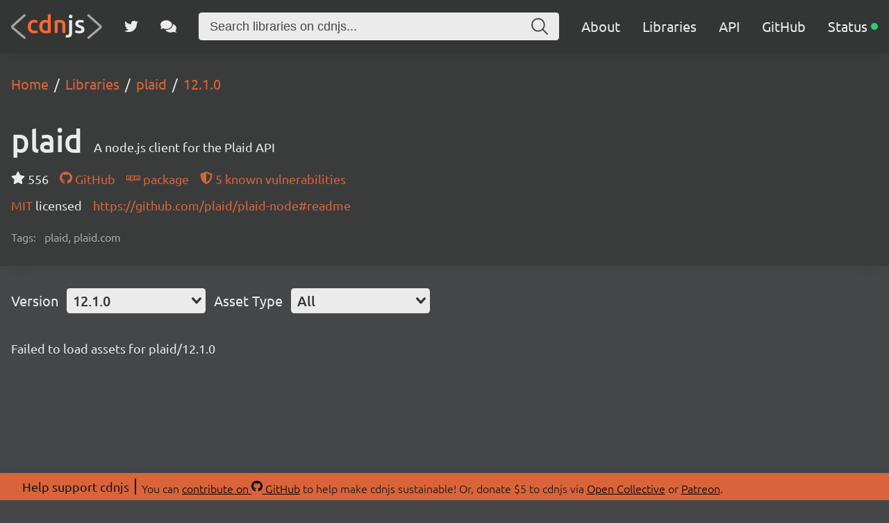

--- FILE ---
content_type: application/javascript; charset=UTF-8
request_url: https://cdnjs.com/_/e0d7272.js
body_size: 39072
content:
!function(){try{var e="undefined"!=typeof window?window:"undefined"!=typeof global?global:"undefined"!=typeof self?self:{},t=(new e.Error).stack;t&&(e._sentryDebugIds=e._sentryDebugIds||{},e._sentryDebugIds[t]="d21e1524-0631-42e6-9f16-f77e1cf02c79",e._sentryDebugIdIdentifier="sentry-dbid-d21e1524-0631-42e6-9f16-f77e1cf02c79")}catch(e){}}();var _global="undefined"!=typeof window?window:"undefined"!=typeof global?global:"undefined"!=typeof self?self:{};_global.SENTRY_RELEASE={id:"35771968181dfdfb781fa03d1eb22faf07f37905"},(window.webpackJsonp=window.webpackJsonp||[]).push([[0],{125:function(e,t,n){"use strict";n(1),n(43);var r=n(349),o=n.n(r);t.a=function(e,t){var n=arguments.length>2&&void 0!==arguments[2]?arguments[2]:"link",r=o()(e,!0);return r.query.utm_source="cdnjs",r.query.utm_medium="cdnjs_".concat(n),r.query.utm_campaign="cdnjs_".concat(t),r.toString()}},189:function(e,t,n){"use strict";n.d(t,"a",(function(){return r})),n.d(t,"b",(function(){return o})),n.d(t,"c",(function(){return c}));var r="https://api.cdnjs.com",o="https://snyk-widget.herokuapp.com",c="VRHr?YP_Gb7d9LFh$ugktZHUe+gGBp#LGG3*bDLt"},206:function(e,t,n){"use strict";n(8),n(70),n(82),n(11),n(123),n(113),n(45),n(54),n(47),n(1),n(29),n(43),n(124),n(59),n(9),n(60);var r=n(2);function o(e,t){var n="undefined"!=typeof Symbol&&e[Symbol.iterator]||e["@@iterator"];if(!n){if(Array.isArray(e)||(n=function(e,a){if(e){if("string"==typeof e)return c(e,a);var t={}.toString.call(e).slice(8,-1);return"Object"===t&&e.constructor&&(t=e.constructor.name),"Map"===t||"Set"===t?Array.from(e):"Arguments"===t||/^(?:Ui|I)nt(?:8|16|32)(?:Clamped)?Array$/.test(t)?c(e,a):void 0}}(e))||t&&e&&"number"==typeof e.length){n&&(e=n);var r=0,o=function(){};return{s:o,n:function(){return r>=e.length?{done:!0}:{done:!1,value:e[r++]}},e:function(e){throw e},f:o}}throw new TypeError("Invalid attempt to iterate non-iterable instance.\nIn order to be iterable, non-array objects must have a [Symbol.iterator]() method.")}var l,a=!0,u=!1;return{s:function(){n=n.call(e)},n:function(){var e=n.next();return a=e.done,e},e:function(e){u=!0,l=e},f:function(){try{a||null==n.return||n.return()}finally{if(u)throw l}}}}function c(e,a){(null==a||a>e.length)&&(a=e.length);for(var t=0,n=Array(a);t<a;t++)n[t]=e[t];return n}var l=window.requestIdleCallback||function(e){var t=Date.now();return setTimeout((function(){e({didTimeout:!1,timeRemaining:function(){return Math.max(0,50-(Date.now()-t))}})}),1)},d=window.cancelIdleCallback||function(e){clearTimeout(e)},f=window.IntersectionObserver&&new window.IntersectionObserver((function(e){e.forEach((function(e){var t=e.intersectionRatio,link=e.target;t<=0||!link.__prefetch||link.__prefetch()}))}));t.a={name:"NuxtLink",extends:r.a.component("RouterLink"),props:{prefetch:{type:Boolean,default:!0},noPrefetch:{type:Boolean,default:!1}},mounted:function(){this.prefetch&&!this.noPrefetch&&(this.handleId=l(this.observe,{timeout:2e3}))},beforeDestroy:function(){d(this.handleId),this.__observed&&(f.unobserve(this.$el),delete this.$el.__prefetch)},methods:{observe:function(){f&&this.shouldPrefetch()&&(this.$el.__prefetch=this.prefetchLink.bind(this),f.observe(this.$el),this.__observed=!0)},shouldPrefetch:function(){return this.getPrefetchComponents().length>0},canPrefetch:function(){var e=navigator.connection;return!(this.$nuxt.isOffline||e&&((e.effectiveType||"").includes("2g")||e.saveData))},getPrefetchComponents:function(){return this.$router.resolve(this.to,this.$route,this.append).resolved.matched.map((function(e){return e.components.default})).filter((function(e){return"function"==typeof e&&!e.options&&!e.__prefetched}))},prefetchLink:function(){if(this.canPrefetch()){f.unobserve(this.$el);var e,t=o(this.getPrefetchComponents());try{for(t.s();!(e=t.n()).done;){var n=e.value,r=n();r instanceof Promise&&r.catch((function(){})),n.__prefetched=!0}}catch(e){t.e(e)}finally{t.f()}}}}}},240:function(e,t,n){"use strict";t.a={}},244:function(e,t,n){"use strict";(function(e){n(29),n(61),n(270);var base=(e.env.SITE_HOST||("undefined"!=typeof window?window.location.origin:"/")).trim().replace(/\/*$/,"")+"/";t.a=function(e,t){t("baseUrl",base)}}).call(this,n(265))},246:function(e,t,n){"use strict";n(22),n(86),n(54),n(433);var r=Object.freeze(["cdn","cdnjs","js","javascript","css","library","web","front-end","free","open-source","open source","oss","npm","github"]);t.a=function(meta,e){var t=meta.title||"";"function"==typeof t&&(t=t(e));var n=meta.desc||"";"function"==typeof n&&(n=n(e));var o="".concat(t).concat(t?" - ":"").concat("cdnjs - The #1 free and open source CDN built to make life easier for developers"),c="".concat(n).concat(n?" - ":"").concat("Simple. Fast. Reliable. Content delivery at its finest. cdnjs is a free and open-source CDN service trusted by over 12.5% of all websites, serving over 200 billion requests each month, powered by Cloudflare. We make it faster and easier to load library files on your websites."),l=e.$baseUrl.slice(0,-1)+e.$route.path,d=meta.keywords||[];return"function"==typeof d&&(d=d(e)),{title:o,meta:[{hid:"title",name:"title",content:o},{hid:"description",name:"description",content:c},{hid:"keywords",name:"keywords",content:d.concat(r).join(", ")},{hid:"twitter:title",name:"twitter:title",content:o},{hid:"twitter:description",name:"twitter:description",content:c},{hid:"twitter:url",name:"twitter:url",content:l},{hid:"og:title",prefix:"og: http://ogp.me/ns#",property:"og:title",content:o},{hid:"og:description",prefix:"og: http://ogp.me/ns#",property:"og:description",content:c},{hid:"og:url",prefix:"og: http://ogp.me/ns#",property:"og:url",content:l},{hid:"canonical",rel:"canonical",href:l}]}}},268:function(e,t,n){"use strict";var r=n(350),o=n.n(r);t.a=o()("2QWLVLXZB6","2663c73014d2e4d6d1778cc8ad9fd010")},269:function(e,t,n){"use strict";n(475),n(477);t.a=function(e,t){var n=["","k","m","b","t"],r=Math.floor(Math.log10(Math.abs(e))/3),o=Math.max(0,Math.min(r,n.length-1)),c=n[o];return(e/Math.pow(10,3*o)).toFixed(t)+c}},271:function(e,t,n){"use strict";n.d(t,"a",(function(){return _})),n.d(t,"b",(function(){return C}));var r=n(109),o=(n(22),n(379),n(113),n(45),n(380),n(47),n(1),n(29),n(248),n(124),n(59),n(249),n(250),n(251),n(252),n(253),n(254),n(255),n(256),n(257),n(258),n(259),n(260),n(261),n(262),n(263),n(264),n(60),n(351)),c=n.n(o),l=n(204),d=n.n(l),f=n(352),h=function(e){return f.a[e]||"Other"},m=n(20),x=(n(77),n(136)),v=n.n(x),y=n(189),w=function(){var e=Object(m.a)(regeneratorRuntime.mark((function e(t,n){var r,o,c=arguments;return regeneratorRuntime.wrap((function(e){for(;;)switch(e.prev=e.next){case 0:return r=c.length>2&&void 0!==c[2]&&c[2],e.next=3,v()("".concat(y.a,"/libraries/").concat(encodeURIComponent(t),"/").concat(encodeURIComponent(n)),{size:r?262144:void 0});case 3:return o=e.sent,e.abrupt("return",o.json());case 5:case"end":return e.stop()}}),e)})));return function(t,n){return e.apply(this,arguments)}}(),k=function(e){return e.sri?' integrity="'.concat(e.sri,'" crossorigin="anonymous"'):""},_=function(e,t,n,r,o){var c=n.split(".").reverse()[0],l={library:e,version:t,file:n,sri:r,type:c,category:h(c),whitelisted:o,url:t&&n?"https://cdnjs.cloudflare.com/ajax/libs/".concat(e,"/").concat(t,"/").concat(n):null};return l.code=l.url?function(e){switch(e.type){case"css":return'<link rel="stylesheet" href="'.concat(e.url,'"').concat(k(e),' referrerpolicy="no-referrer" />');case"js":return'<script src="'.concat(e.url,'"').concat(k(e),' referrerpolicy="no-referrer"><\/script>');default:return}}(l):null,l.codeTitle=function(e){switch(e.type){case"css":return"Copy Link Tag";case"js":return"Copy Script Tag";default:return}}(l),l},S=function(data,e){var t=new Set;t.add("All");var n=e.rawFiles.map((function(t){return _(data.library.name,data.version,t,e.sri&&t in e.sri?e.sri[t]:null,e.files.includes(t))})).sort(c()((function(e){return e.file===data.library.filename}),-1).thenBy((function(e,t){return e.file.split("/").length-t.file.split("/").length})).thenBy("file")),o=d()("*.min.*"),l=n.reduce((function(e,t){return e||o.test(t.file)}),!1),f="{*.min.js,*.min.css,"+data.library.filename+"}",h="{*.js.*,*.css.*,"+data.library.filename+"}",m=d()(f,{extended:!0}),x=d()(h,{extended:!0}),v=!1;return{assets:n.map((function(e){e.hidden=!1,n.length>20&&data.library.filename!==e.file&&(e.hidden=!(l?m:x).test(e.file),v=v||e.hidden);var r=e.category;return t.add(r),e})),hasHidden:v,categories:Object(r.a)(t)}},C=function(data){var e=arguments.length>1&&void 0!==arguments[1]&&arguments[1];if(!data.library.versions.includes(data.version))return{assets:[],hasHidden:!1,categories:[]};if(data.library.assets&&data.library.assets.length){var t=data.library.assets.find((function(a){return a.version===data.version}));if(t)return S(data,t)}return new Promise((function(t,n){w(data.library.name,data.version,e).then((function(e){e.error&&t({assets:[],hasHidden:!1,categories:[]}),t(S(data,e))})).catch((function(e){return n(e)}))}))}},3:function(e,t,n){"use strict";n.d(t,"k",(function(){return y})),n.d(t,"m",(function(){return w})),n.d(t,"l",(function(){return k})),n.d(t,"e",(function(){return _})),n.d(t,"b",(function(){return S})),n.d(t,"s",(function(){return C})),n.d(t,"g",(function(){return j})),n.d(t,"h",(function(){return $})),n.d(t,"d",(function(){return O})),n.d(t,"r",(function(){return R})),n.d(t,"j",(function(){return L})),n.d(t,"t",(function(){return I})),n.d(t,"o",(function(){return z})),n.d(t,"q",(function(){return B})),n.d(t,"f",(function(){return A})),n.d(t,"c",(function(){return E})),n.d(t,"i",(function(){return H})),n.d(t,"p",(function(){return T})),n.d(t,"a",(function(){return V})),n.d(t,"v",(function(){return J})),n.d(t,"n",(function(){return K})),n.d(t,"u",(function(){return W}));var r=n(52),o=n(20),c=n(31),l=n(57),d=(n(77),n(22),n(8),n(70),n(82),n(11),n(113),n(86),n(45),n(54),n(47),n(123),n(378),n(23),n(25),n(9),n(12),n(1),n(103),n(29),n(43),n(124),n(59),n(308),n(61),n(89),n(310),n(60),n(2)),f=n(97);function h(e,t){var n=Object.keys(e);if(Object.getOwnPropertySymbols){var r=Object.getOwnPropertySymbols(e);t&&(r=r.filter((function(t){return Object.getOwnPropertyDescriptor(e,t).enumerable}))),n.push.apply(n,r)}return n}function m(e){for(var t=1;t<arguments.length;t++){var n=null!=arguments[t]?arguments[t]:{};t%2?h(Object(n),!0).forEach((function(t){Object(c.a)(e,t,n[t])})):Object.getOwnPropertyDescriptors?Object.defineProperties(e,Object.getOwnPropertyDescriptors(n)):h(Object(n)).forEach((function(t){Object.defineProperty(e,t,Object.getOwnPropertyDescriptor(n,t))}))}return e}function x(e,t){var n="undefined"!=typeof Symbol&&e[Symbol.iterator]||e["@@iterator"];if(!n){if(Array.isArray(e)||(n=function(e,a){if(e){if("string"==typeof e)return v(e,a);var t={}.toString.call(e).slice(8,-1);return"Object"===t&&e.constructor&&(t=e.constructor.name),"Map"===t||"Set"===t?Array.from(e):"Arguments"===t||/^(?:Ui|I)nt(?:8|16|32)(?:Clamped)?Array$/.test(t)?v(e,a):void 0}}(e))||t&&e&&"number"==typeof e.length){n&&(e=n);var r=0,o=function(){};return{s:o,n:function(){return r>=e.length?{done:!0}:{done:!1,value:e[r++]}},e:function(e){throw e},f:o}}throw new TypeError("Invalid attempt to iterate non-iterable instance.\nIn order to be iterable, non-array objects must have a [Symbol.iterator]() method.")}var c,a=!0,u=!1;return{s:function(){n=n.call(e)},n:function(){var e=n.next();return a=e.done,e},e:function(e){u=!0,c=e},f:function(){try{a||null==n.return||n.return()}finally{if(u)throw c}}}}function v(e,a){(null==a||a>e.length)&&(a=e.length);for(var t=0,n=Array(a);t<a;t++)n[t]=e[t];return n}function y(e){d.a.config.errorHandler&&d.a.config.errorHandler(e)}function w(e){return e.then((function(e){return e.default||e}))}function k(e){return e.$options&&"function"==typeof e.$options.fetch&&!e.$options.fetch.length}function _(e){var t,n=arguments.length>1&&void 0!==arguments[1]?arguments[1]:[],r=x(e.$children||[]);try{for(r.s();!(t=r.n()).done;){var o=t.value;o.$fetch&&n.push(o),o.$children&&_(o,n)}}catch(e){r.e(e)}finally{r.f()}return n}function S(e,t){if(t||!e.options.__hasNuxtData){var n=e.options._originDataFn||e.options.data||function(){return{}};e.options._originDataFn=n,e.options.data=function(){var data=n.call(this,this);return this.$ssrContext&&(t=this.$ssrContext.asyncData[e.cid]),m(m({},data),t)},e.options.__hasNuxtData=!0,e._Ctor&&e._Ctor.options&&(e._Ctor.options.data=e.options.data)}}function C(e){return e.options&&e._Ctor===e||(e.options?(e._Ctor=e,e.extendOptions=e.options):(e=d.a.extend(e))._Ctor=e,!e.options.name&&e.options.__file&&(e.options.name=e.options.__file)),e}function j(e){var t=arguments.length>1&&void 0!==arguments[1]&&arguments[1],n=arguments.length>2&&void 0!==arguments[2]?arguments[2]:"components";return Array.prototype.concat.apply([],e.matched.map((function(e,r){return Object.keys(e[n]).map((function(o){return t&&t.push(r),e[n][o]}))})))}function $(e){return j(e,arguments.length>1&&void 0!==arguments[1]&&arguments[1],"instances")}function O(e,t){return Array.prototype.concat.apply([],e.matched.map((function(e,n){return Object.keys(e.components).reduce((function(r,o){return e.components[o]?r.push(t(e.components[o],e.instances[o],e,o,n)):delete e.components[o],r}),[])})))}function R(e,t){return Promise.all(O(e,function(){var e=Object(o.a)(regeneratorRuntime.mark((function e(n,r,o,c){var l,d;return regeneratorRuntime.wrap((function(e){for(;;)switch(e.prev=e.next){case 0:if("function"!=typeof n||n.options){e.next=11;break}return e.prev=1,e.next=4,n();case 4:n=e.sent,e.next=11;break;case 7:throw e.prev=7,e.t0=e.catch(1),e.t0&&"ChunkLoadError"===e.t0.name&&"undefined"!=typeof window&&window.sessionStorage&&(l=Date.now(),(!(d=parseInt(window.sessionStorage.getItem("nuxt-reload")))||d+6e4<l)&&(window.sessionStorage.setItem("nuxt-reload",l),window.location.reload(!0))),e.t0;case 11:return o.components[c]=n=C(n),e.abrupt("return","function"==typeof t?t(n,r,o,c):n);case 13:case"end":return e.stop()}}),e,null,[[1,7]])})));return function(t,n,r,o){return e.apply(this,arguments)}}()))}function L(e){return P.apply(this,arguments)}function P(){return(P=Object(o.a)(regeneratorRuntime.mark((function e(t){return regeneratorRuntime.wrap((function(e){for(;;)switch(e.prev=e.next){case 0:if(t){e.next=2;break}return e.abrupt("return");case 2:return e.next=4,R(t);case 4:return e.abrupt("return",m(m({},t),{},{meta:j(t).map((function(e,n){return m(m({},e.options.meta),(t.matched[n]||{}).meta)}))}));case 5:case"end":return e.stop()}}),e)})))).apply(this,arguments)}function I(e,t){return M.apply(this,arguments)}function M(){return(M=Object(o.a)(regeneratorRuntime.mark((function e(t,n){var o,c,d,h;return regeneratorRuntime.wrap((function(e){for(;;)switch(e.prev=e.next){case 0:return t.context||(t.context={isStatic:!1,isDev:!1,isHMR:!1,app:t,payload:n.payload,error:n.error,base:t.router.options.base,env:{}},n.req&&(t.context.req=n.req),n.res&&(t.context.res=n.res),n.ssrContext&&(t.context.ssrContext=n.ssrContext),t.context.redirect=function(e,path,n){if(e){t.context._redirected=!0;var o=Object(r.a)(path);if("number"==typeof e||"undefined"!==o&&"object"!==o||(n=path||{},path=e,o=Object(r.a)(path),e=302),"object"===o&&(path=t.router.resolve(path).route.fullPath),!/(^[.]{1,2}\/)|(^\/(?!\/))/.test(path))throw path=Object(f.d)(path,n),window.location.assign(path),new Error("ERR_REDIRECT");t.context.next({path:path,query:n,status:e})}},t.context.nuxtState=window.__NUXT__),e.next=3,Promise.all([L(n.route),L(n.from)]);case 3:o=e.sent,c=Object(l.a)(o,2),d=c[0],h=c[1],n.route&&(t.context.route=d),n.from&&(t.context.from=h),n.error&&(t.context.error=n.error),t.context.next=n.next,t.context._redirected=!1,t.context._errored=!1,t.context.isHMR=!1,t.context.params=t.context.route.params||{},t.context.query=t.context.route.query||{};case 16:case"end":return e.stop()}}),e)})))).apply(this,arguments)}function z(e,t,n){return!e.length||t._redirected||t._errored||n&&n.aborted?Promise.resolve():B(e[0],t).then((function(){return z(e.slice(1),t,n)}))}function B(e,t){var n;return(n=2===e.length?new Promise((function(n){e(t,(function(e,data){e&&t.error(e),n(data=data||{})}))})):e(t))&&n instanceof Promise&&"function"==typeof n.then?n:Promise.resolve(n)}function A(base,e){if("hash"===e)return window.location.hash.replace(/^#\//,"");base=decodeURI(base).slice(0,-1);var path=decodeURI(window.location.pathname);base&&path.startsWith(base)&&(path=path.slice(base.length));var t=(path||"/")+window.location.search+window.location.hash;return Object(f.c)(t)}function E(e,t){return function(e,t){for(var n=new Array(e.length),i=0;i<e.length;i++)"object"===Object(r.a)(e[i])&&(n[i]=new RegExp("^(?:"+e[i].pattern+")$",Z(t)));return function(t,r){for(var path="",data=t||{},o=(r||{}).pretty?D:encodeURIComponent,c=0;c<e.length;c++){var l=e[c];if("string"!=typeof l){var d=data[l.name||"pathMatch"],f=void 0;if(null==d){if(l.optional){l.partial&&(path+=l.prefix);continue}throw new TypeError('Expected "'+l.name+'" to be defined')}if(Array.isArray(d)){if(!l.repeat)throw new TypeError('Expected "'+l.name+'" to not repeat, but received `'+JSON.stringify(d)+"`");if(0===d.length){if(l.optional)continue;throw new TypeError('Expected "'+l.name+'" to not be empty')}for(var h=0;h<d.length;h++){if(f=o(d[h]),!n[c].test(f))throw new TypeError('Expected all "'+l.name+'" to match "'+l.pattern+'", but received `'+JSON.stringify(f)+"`");path+=(0===h?l.prefix:l.delimiter)+f}}else{if(f=l.asterisk?N(d):o(d),!n[c].test(f))throw new TypeError('Expected "'+l.name+'" to match "'+l.pattern+'", but received "'+f+'"');path+=l.prefix+f}}else path+=l}return path}}(function(e,t){var n,r=[],o=0,c=0,path="",l=t&&t.delimiter||"/";for(;null!=(n=U.exec(e));){var d=n[0],f=n[1],h=n.index;if(path+=e.slice(c,h),c=h+d.length,f)path+=f[1];else{var m=e[c],x=n[2],v=n[3],y=n[4],w=n[5],k=n[6],_=n[7];path&&(r.push(path),path="");var S=null!=x&&null!=m&&m!==x,C="+"===k||"*"===k,j="?"===k||"*"===k,$=n[2]||l,pattern=y||w;r.push({name:v||o++,prefix:x||"",delimiter:$,optional:j,repeat:C,partial:S,asterisk:Boolean(_),pattern:pattern?F(pattern):_?".*":"[^"+G($)+"]+?"})}}c<e.length&&(path+=e.substr(c));path&&r.push(path);return r}(e,t),t)}function H(e,t){var n={},r=m(m({},e),t);for(var o in r)String(e[o])!==String(t[o])&&(n[o]=!0);return n}function T(e){var t;if(e.message||"string"==typeof e)t=e.message||e;else try{t=JSON.stringify(e,null,2)}catch(n){t="[".concat(e.constructor.name,"]")}return m(m({},e),{},{message:t,statusCode:e.statusCode||e.status||e.response&&e.response.status||500})}window.onNuxtReadyCbs=[],window.onNuxtReady=function(e){window.onNuxtReadyCbs.push(e)};var U=new RegExp(["(\\\\.)","([\\/.])?(?:(?:\\:(\\w+)(?:\\(((?:\\\\.|[^\\\\()])+)\\))?|\\(((?:\\\\.|[^\\\\()])+)\\))([+*?])?|(\\*))"].join("|"),"g");function D(e,t){var n=t?/[?#]/g:/[/?#]/g;return encodeURI(e).replace(n,(function(e){return"%"+e.charCodeAt(0).toString(16).toUpperCase()}))}function N(e){return D(e,!0)}function G(e){return e.replace(/([.+*?=^!:${}()[\]|/\\])/g,"\\$1")}function F(e){return e.replace(/([=!:$/()])/g,"\\$1")}function Z(e){return e&&e.sensitive?"":"i"}function V(e,t,n){e.$options[t]||(e.$options[t]=[]),e.$options[t].includes(n)||e.$options[t].push(n)}var J=f.b,K=(f.e,f.a);function W(e){try{window.history.scrollRestoration=e}catch(e){}}},319:function(e,t,n){var content=n(437);content.__esModule&&(content=content.default),"string"==typeof content&&(content=[[e.i,content,""]]),content.locals&&(e.exports=content.locals);(0,n(209).default)("443e4d5c",content,!0,{sourceMap:!1})},321:function(e,t,n){e.exports=n.p+"f7a2ebfb819c118086546e481876aef6.svg"},322:function(e,t,n){"use strict";var r=n(20),o=(n(77),n(136)),c=n.n(o),l=n(189);t.a=Object(r.a)(regeneratorRuntime.mark((function e(){var t;return regeneratorRuntime.wrap((function(e){for(;;)switch(e.prev=e.next){case 0:return e.next=2,c()("".concat(l.a,"/stats"));case 2:return t=e.sent,e.abrupt("return",t.json());case 4:case"end":return e.stop()}}),e)})))},335:function(e,t,n){"use strict";t.a=[[{name:"Cloudflare",color:"#ebebeb",text:"dark",image:"cloudflare.svg",site:"https://www.cloudflare.com/",words:"Believing cdnjs is part of the open-source community-driven tools that will build the future of the internet, Cloudflare supports cdnjs by providing the global CDN infrastructure and project maintenance."},{name:"Algolia",color:"#182359",text:"light",image:"algolia.svg",site:"https://www.algolia.com/",words:"Algolia provides a developer-friendly SaaS API for searching. With Algolia's unique find as you type experience, you can find cdnjs libraries in just a few key strokes."},{name:"DigitalOcean",color:"#0069ff",text:"light",image:"digitalocean.svg",site:"https://www.digitalocean.com/",words:"DigitalOcean is simplifying the cloud by providing an infrastructure experience that developers love. DigitalOcean is proud to give back to open-source and community-driven projects like cdnjs."}],[{name:"StatusPage",color:"#f4f5f7",text:"dark",image:"statuspage.svg",site:"https://www.statuspage.io/",words:""},{name:"Sentry",color:"#584674",text:"light",image:"sentry.svg",site:"https://sentry.io/welcome/",words:""},{name:"UptimeRobot",color:"#131a26",text:"light",image:"uptimerobot.svg",site:"https://uptimerobot.com/",words:"UptimeRobot is the world's leading uptime monitoring service."}]]},337:function(e,t,n){"use strict";n(8),n(70),n(86),n(54),n(47),n(464);var r=n(323),o=n.n(r),c=n(271),l=n(269),d=n(339),f={name:"LibraryCard",components:{Star:o.a,LibraryAssetButtons:d.a},props:{library:Object,small:Boolean},computed:{asset:function(){return Object(c.a)(this.$props.library.name,this.$props.library.version,this.$props.library.filename,this.$props.library.sri)}},methods:{formatUnits:l.a,truncate:function(text,e){return(text=text||"").slice(0,e)+(text.length>e?"...":"")}}},h=n(19),component=Object(h.a)(f,(function(){var e=this,t=e._self._c;return t("li",{staticClass:"library-card"},[t("div",{staticClass:"title"},[t("nuxt-link",{attrs:{to:{name:"libraries-library",params:{library:e.library.name}}}},[e._v("\n            "+e._s(e.library.name)+"\n            "),t("span",{staticClass:"version"},[e._v("@ "+e._s(e.library.version))])]),e._v(" "),t("div",{staticClass:"library-options"},[e.library.github&&e.library.github.stargazers_count?t("p",{staticClass:"stars"},[t("Star",{staticClass:"icon",attrs:{"aria-label":"Stars"}}),e._v("\n                "+e._s(e.formatUnits(e.library.github.stargazers_count,0))+"\n            ")],1):e._e(),e._v(" "),t("LibraryAssetButtons",{attrs:{asset:e.asset}})],1)],1),e._v(" "),t("p",{staticClass:"description"},[e._v("\n        "+e._s(e.truncate(e.library.description,e.small?100:200))+"\n    ")]),e._v(" "),e.small?e._e():t("p",{staticClass:"tags"},[e._v("\n        Tags: "),t("span",{staticClass:"keywords"},[e._v(e._s((e.library.keywords||[]).slice(0,8).join(", ")))])])])}),[],!1,null,null,null);t.a=component.exports},338:function(e,t,n){"use strict";n(45),n(145),n(1),n(29),n(89);var r=n(162),o=n.n(r),c=n(341),l=n(342),d=n(336),f=n(340),h=n(371),m=n(268),x=n(322),v=n(337),y={name:"InlineSearch",components:{ClientOnly:o.a,AisInstantSearch:c.a,AisConfigure:l.a,AisSearchBox:d.a,AisStateResults:f.a,AisHits:h.a,LibraryCard:v.a},props:{margin:Boolean,results:{default:function(){return 3},type:Number},autofocus:{default:function(){return!1},type:Boolean}},data:function(){return{showHits:!1,hasFocus:!1,listenerRegistered:!1,query:void 0,placeholder:"Search libraries on cdnjs...",customSearchClient:{search:this.doSearch},autofocusDone:!1,listenForFocus:!1}},computed:{active:function(){return this.$data.showHits&&(this.$data.hasFocus||this.$data.query)}},watch:{active:function(e){this.$emit(e?"active":"inactive")}},created:function(){var e=this;Object(x.a)().then((function(data){e.$data.placeholder="Search from ".concat(data.libraries.toLocaleString()," libraries on cdnjs...")}))},updated:function(){var e=this;this.$props.autofocus&&!this.$data.autofocusDone&&this.$refs.search&&this.$refs.search.$children&&this.$refs.search.$children[0]&&this.$refs.search.$children[0].$refs&&this.$refs.search.$children[0].$refs.input&&(this.$data.autofocusDone=!0,this.$refs.search.$children[0].$refs.input.focus(),this.$nextTick((function(){e.$data.listenForFocus=!0})))},methods:{focused:function(){var e=this;this.$props.autofocus&&!this.$data.listenForFocus||(this.$data.listenerRegistered||(this.$refs.instantSearch.instantSearchInstance.on("render",(function(){e.$nextTick((function(){if(e.$props.margin){var t=e.$refs.results.$el;t.parentElement.style.marginBottom=e.active?"".concat(t.offsetHeight+4,"px"):null}}))})),this.$data.listenerRegistered=!0),this.$data.showHits=!0,this.$data.hasFocus=!0)},blurred:function(){var e=this;setTimeout((function(){e.$nextTick((function(){e.$nextTick((function(){e.$data.hasFocus=!1}))}))}),200)},input:function(){this.focused(),this.getQuery()},showMore:function(){this.$router.push({name:"libraries",query:{q:this.$data.query}})},getQuery:function(){this.$data.query=(this.$refs.search?this.$refs.search.$children[0].$refs.input.value:void 0)||void 0},doSearch:function(e){return this.active?m.a.search(e):Promise.resolve({results:e.map((function(){return{hits:[],nbHits:0,nbPages:0,processingTimeMS:0}}))})}}},w=n(19),component=Object(w.a)(y,(function(){var e=this,t=e._self._c;return t("client-only",[t("ais-instant-search",{ref:"instantSearch",staticClass:"inline-search",attrs:{"search-client":e.customSearchClient,"index-name":"libraries"}},[t("ais-configure",{attrs:{hitsPerPage:e.results}}),e._v(" "),t("ais-search-box",{ref:"search",attrs:{placeholder:e.placeholder},on:{focus:e.focused,blur:e.blurred},nativeOn:{submit:function(t){return e.showMore.apply(null,arguments)},input:function(t){return e.input.apply(null,arguments)}}}),e._v(" "),t("ais-state-results",{ref:"results"},[t("div",[t("transition",{attrs:{name:"search",type:"out-in"}},[e.active?t("ais-hits",{scopedSlots:e._u([{key:"default",fn:function(n){var r=n.items;return t("ul",{},[e._l(r,(function(e){return[t("LibraryCard",{key:e.objectID,attrs:{library:e,small:!0}})]}))],2)}}],null,!1,3686441606)}):t("div")],1)],1)])],1)],1)}),[],!1,null,null,null);t.a=component.exports},339:function(e,t,n){"use strict";var r=n(353),o=n.n(r),c=n(354),l=n.n(c),d=n(324),f=n.n(d),h=n(95),m=n.n(h),x=(n(381),{name:"LibraryAssetButtons",components:{Code:o.a,Link:l.a,ShieldAlt:f.a},props:{asset:Object},methods:{tooltipCopied:function(e){m.a.hide(e.trigger),e.trigger.setAttribute("data-tlite","Copied!"),m.a.show(e.trigger),setTimeout((function(){m.a.hide(e.trigger)}),1e3)},tooltipShow:function(e){e.target.setAttribute("data-tlite",e.target.getAttribute("data-tooltip")),m.a.show(e.target)},tooltipHide:function(e){m.a.hide(e.target)}}}),v=n(19),component=Object(v.a)(x,(function(){var e=this,t=e._self._c;return t("div",{staticClass:"library-asset-buttons"},[e._t("before"),e._v(" "),e.asset.url?t("button",{directives:[{name:"clipboard",rawName:"v-clipboard:copy",value:e.asset.url,expression:"asset.url",arg:"copy"},{name:"clipboard",rawName:"v-clipboard:success",value:e.tooltipCopied,expression:"tooltipCopied",arg:"success"}],attrs:{"data-tooltip":"Copy URL","aria-label":"Copy URL"},on:{mouseenter:e.tooltipShow,mouseleave:e.tooltipHide}},[t("Link",{staticClass:"icon",attrs:{"aria-hidden":"true"}})],1):e._e(),e._v(" "),e.asset.code?t("button",{directives:[{name:"clipboard",rawName:"v-clipboard:copy",value:e.asset.code,expression:"asset.code",arg:"copy"},{name:"clipboard",rawName:"v-clipboard:success",value:e.tooltipCopied,expression:"tooltipCopied",arg:"success"}],attrs:{"data-tooltip":e.asset.codeTitle,"aria-label":e.asset.codeTitle},on:{mouseenter:e.tooltipShow,mouseleave:e.tooltipHide}},[t("Code",{staticClass:"icon",attrs:{"aria-hidden":"true"}})],1):e._e(),e._v(" "),e.asset.sri?t("button",{directives:[{name:"clipboard",rawName:"v-clipboard:copy",value:e.asset.sri,expression:"asset.sri",arg:"copy"},{name:"clipboard",rawName:"v-clipboard:success",value:e.tooltipCopied,expression:"tooltipCopied",arg:"success"}],attrs:{"data-tooltip":"Copy SRI Hash","aria-label":"Copy SRI Hash"},on:{mouseenter:e.tooltipShow,mouseleave:e.tooltipHide}},[t("ShieldAlt",{staticClass:"icon",attrs:{"aria-hidden":"true"}})],1):e._e(),e._v(" "),e._t("after")],2)}),[],!1,null,null,null);t.a=component.exports},346:function(e,t,n){var r=n(87),o=n(88),c=["class","staticClass","style","staticStyle","attrs"];function l(e,t){var n=Object.keys(e);if(Object.getOwnPropertySymbols){var r=Object.getOwnPropertySymbols(e);t&&(r=r.filter((function(t){return Object.getOwnPropertyDescriptor(e,t).enumerable}))),n.push.apply(n,r)}return n}n(8),n(22),n(11),n(23),n(25),n(12),n(1),n(9),e.exports={functional:!0,render:function(e,t){var n=t._c,d=t._v,data=t.data,f=t.children,h=void 0===f?[]:f,m=data.class,x=data.staticClass,style=data.style,v=data.staticStyle,y=data.attrs,w=void 0===y?{}:y,k=o(data,c);return n("svg",function(e){for(var t=1;t<arguments.length;t++){var n=null!=arguments[t]?arguments[t]:{};t%2?l(Object(n),!0).forEach((function(t){r(e,t,n[t])})):Object.getOwnPropertyDescriptors?Object.defineProperties(e,Object.getOwnPropertyDescriptors(n)):l(Object(n)).forEach((function(t){Object.defineProperty(e,t,Object.getOwnPropertyDescriptor(n,t))}))}return e}({class:[m,x],style:[style,v],attrs:Object.assign({width:"1920px",height:"969px",viewBox:"0 0 1920 969",version:"1.1",xmlns:"http://www.w3.org/2000/svg","xmlns:xlink":"http://www.w3.org/1999/xlink"},w)},k),h.concat([n("title",[d("bg")]),n("desc",[d("Created with Sketch.")]),n("g",{attrs:{id:"Page-1",stroke:"none","stroke-width":"1",fill:"none","fill-rule":"evenodd"}},[n("g",{attrs:{id:"bg"}},[n("g",{attrs:{id:"Grid"}},[n("g",{attrs:{id:"Pre-cloud-tracks",transform:"translate(0.000000, 163.000000)"}},[n("polyline",{attrs:{id:"Path",points:"91 0 199.151312 0 200.25 224 75 225 75 348 191.5 348 191.5 662 116 662 116 747.25 1639 747.25 1641.25 185.5"}}),n("polyline",{attrs:{id:"Path",points:"465.894976 1.13686838e-13 199.151312 1.13686838e-13 200.25 224 75 225 75 348 191.5 348 191.5 662 116 662 116 747.25 1639 747.25 1641.25 185.5"}}),n("polyline",{attrs:{id:"Path",points:"0 224 75 225 75 348 191.5 348 191.5 662 116 662 116 747.25 1639 747.25 1641.25 185.5"}}),n("polyline",{attrs:{id:"Path",points:"259.5 348 191.5 348 191.5 662 116 662 116 747.25 1639 747.25 1641.25 185.5"}}),n("polyline",{attrs:{id:"Path",points:"123 498.5 191.5 498.5 191.5 662 116 662 116 747.25 1639 747.25 1641.25 185.5"}}),n("polyline",{attrs:{id:"Path",points:"0 662 116 662 116 747.25 1639 747.25 1641.25 185.5"}}),n("polyline",{attrs:{id:"Path",points:"920.5 705.5 920.5 747.25 1639 747.25 1641.25 185.5"}}),n("polyline",{attrs:{id:"Path",points:"1790 806 1790 747.25 1639 747.25 1641.25 185.5"}}),n("polyline",{attrs:{id:"Path",points:"1733 573 1640.125 573 1641.25 185.5"}}),n("polyline",{attrs:{id:"Path",points:"1544 421 1640.125 421 1641.25 185.5"}})]),n("g",{attrs:{id:"Post-cloud-tracks",transform:"translate(1485.000000, 0.000000)"}},[n("polyline",{attrs:{id:"Path",points:"179.5 271.859852 179.5 246 -4.26325641e-14 246 -4.26325641e-14 0"}}),n("polyline",{attrs:{id:"Path",points:"284.5 301.501293 284.5 119 435 119"}}),n("polyline",{attrs:{id:"Path",points:"249 348.5 249 392 380 392 380 329.5 435 329.5"}}),n("polyline",{attrs:{id:"Path",points:"249 348.5 249 392 380 392 380 511 435 511"}})]),n("g",{attrs:{id:"Paths",transform:"translate(-0.000000, 0.000000)",stroke:"#343535","stroke-width":"4"}},[n("polyline",{attrs:{id:"Path-2",points:"91 163.25 263.421041 163.25 465.894976 163.25"}}),n("polyline",{attrs:{id:"Path-3",points:"199.151312 163 199.151312 387 0 387"}}),n("polyline",{attrs:{id:"Path-4",points:"75 388 75 511 259.5 511"}}),n("polyline",{attrs:{id:"Path-5",points:"191.75 511 191.75 825 0 825"}}),n("path",{attrs:{d:"M123,661.5 L191.5,661.5",id:"Path-6"}}),n("polyline",{attrs:{id:"Path-7",points:"116 827 116 910 1790 910 1790 969"}}),n("path",{attrs:{d:"M1641.25,348 L1639,912",id:"Path-9"}}),n("polyline",{attrs:{id:"Path-10",points:"1769.5 315 1769.5 119 1920 119"}}),n("polyline",{attrs:{id:"Path-12",points:"1734 345.5 1734 392 1865 392 1865 511 1920 511"}}),n("polyline",{attrs:{id:"Path-13",points:"1865 405 1865 329.5 1920 329.5"}}),n("polyline",{attrs:{id:"Path-14",points:"1664.5 288 1664.5 246 1485 246 1485 0"}}),n("path",{attrs:{d:"M1640.5,584 L1544,584",id:"Path-15"}}),n("path",{attrs:{d:"M920.5,913 L920.5,868.5",id:"Path-17"}}),n("path",{attrs:{d:"M1638.5,736 L1733,736",id:"Path-19"}})]),n("g",{attrs:{id:"Arrows",transform:"translate(165.000000, 150.000000)",stroke:"#343535","stroke-linecap":"round","stroke-width":"4"}},[n("polyline",{attrs:{id:"Path-16",points:"1501.5 313 1475.5 288 1447 313"}}),n("polyline",{attrs:{id:"Path-16",transform:"translate(1254.500000, 762.250000) scale(-1, 1) rotate(-90.000000) translate(-1254.500000, -762.250000) ",points:"1281.75 774.75 1255.75 749.75 1227.25 774.75"}}),n("polyline",{attrs:{id:"Path-16",transform:"translate(224.500000, 760.250000) scale(-1, 1) rotate(-90.000000) translate(-224.500000, -760.250000) ",points:"251.75 772.75 225.75 747.75 197.25 772.75"}}),n("polyline",{attrs:{id:"Path-16",transform:"translate(27.250000, 607.500000) rotate(180.000000) translate(-27.250000, -607.500000) ",points:"54.5 620 28.5 595 0 620"}}),n("polyline",{attrs:{id:"Path-16",transform:"translate(35.250000, 115.500000) rotate(180.000000) translate(-35.250000, -115.500000) ",points:"62.5 128 36.5 103 8 128"}}),n("polyline",{attrs:{id:"Path-16",transform:"translate(1644.500000, 238.250000) rotate(90.000000) translate(-1644.500000, -238.250000) ",points:"1671.75 250.75 1645.75 225.75 1617.25 250.75"}}),n("polyline",{attrs:{id:"Path-16",points:"1631.5 25 1605.5 0 1577 25"}}),n("polyline",{attrs:{id:"Path-16",points:"1347.5 38 1321.5 13 1293 38"}})])]),n("path",{attrs:{d:"M1626.64261,296.214779 C1612.20445,296.214779 1600.5,307.919225 1600.5,322.35739 C1600.5,336.795555 1612.20445,348.5 1626.64261,348.5 L1757.35739,348.5 C1771.79555,348.5 1783.5,336.795555 1783.5,322.35739 C1783.5,307.919225 1771.79555,296.214779 1757.35739,296.214779 L1754.8726,296.214779 L1754.82256,293.765852 C1754.41983,274.056525 1745.15531,261.751876 1726.66629,256.332439 C1708.20006,250.919685 1692.26068,257.486577 1678.40365,276.414729 L1677.07974,278.223141 L1675.13798,277.10391 C1663.43445,270.357981 1653.48951,269.238093 1645.07338,273.513248 C1636.4999,277.868335 1631.28409,284.712455 1629.29425,294.22657 L1628.87843,296.214779 L1626.64261,296.214779 Z",id:"Cloud",stroke:"#343535","stroke-width":"5",fill:"#D9643A","fill-rule":"nonzero"}}),n("g",{attrs:{id:"Icons",transform:"translate(56.000000, 110.000000)",fill:"#343535","fill-rule":"nonzero"}},[n("path",{attrs:{d:"M1528.548,459.908 C1528.548,460.664 1527.9,460.988 1527.144,461.312 C1524.12,462.608 1520.88,463.796 1517.424,463.796 C1512.564,463.796 1510.296,460.772 1504.464,460.772 C1500.252,460.772 1495.824,462.284 1492.26,463.904 C1492.044,464.012 1491.828,464.012 1491.612,464.12 L1491.612,472.328 C1491.612,474.585559 1489.91163,476 1488.048,476 C1485.996,476 1484.376,474.38 1484.376,472.328 L1484.376,432.8 C1482.972,431.72 1482,429.992 1482,428.048 C1482,424.7 1484.7,422 1488.048,422 C1491.396,422 1494.096,424.7 1494.096,428.048 C1494.096,429.992 1493.232,431.72 1491.72,432.8 L1491.72,436.148 C1492.15495,436.003086 1497.91819,433.124 1503.816,433.124 C1510.69995,433.124 1514.11777,436.04 1517.208,436.04 C1521.312,436.04 1525.848,433.124 1526.928,433.124 C1527.792,433.124 1528.548,433.772 1528.548,434.528 L1528.548,459.908 Z",id:"FontAwesome"}}),n("path",{attrs:{d:"M220.9715,386.201 L226.3265,373.3175 L231.6815,386.201 L226.3265,386.201 L220.9715,386.201 Z M226.3265,353 L255.653,363.458 L251.18,402.2345 L226.3265,416 L201.473,402.2345 L197,363.458 L226.3265,353 Z M244.628,401.069 L226.3265,359.9615 L208.025,401.069 L214.8605,401.069 L218.546,391.871 L226.3265,391.871 L234.107,391.871 L237.7925,401.069 L244.628,401.069 Z",id:"Angular"}}),n("polygon",{attrs:{id:"Bulma",points:"45 547.5 49.5 516 67.5 498 90.0000001 520.5 76.5 534 94.5 552 67.5 570"}}),n("path",{attrs:{d:"M836.941184,717.041199 C831.448912,724.939979 832.128168,735.214216 836.327913,743.629232 C836.42495,743.831068 836.53169,744.029023 836.634549,744.226978 L836.828622,744.60542 C836.867437,744.679168 836.910133,744.750975 836.950888,744.822782 C837.022695,744.958634 837.096443,745.082841 837.170191,745.21481 L837.571922,745.90183 L837.800929,746.278332 L838.266705,747.006106 L838.464659,747.312742 C838.683962,747.638785 838.907146,747.964828 839.138093,748.283108 L839.270063,748.461656 C839.470117,748.736619 839.674567,749.008356 839.883335,749.276763 L840.116222,749.571754 L840.682916,750.270418 L840.900278,750.530476 C841.158396,750.835171 841.424276,751.137925 841.690156,751.432917 C841.717327,751.462028 841.728971,751.471731 841.736734,751.483376 C842.000392,751.769353 842.268242,752.051436 842.540197,752.329535 L842.798315,752.589593 L843.438756,753.218391 L843.700755,753.470686 C843.988976,753.742476 844.282074,754.009046 844.579907,754.270267 L845.54251,755.085375 L845.872435,755.349315 L846.538106,755.869431 L846.89326,756.141133 L847.640442,756.676776 L847.989774,756.923249 C848.228484,757.088211 848.471075,757.24541 848.715608,757.40261 L849.030006,757.612209 C849.404607,757.850024 849.783101,758.081649 850.165335,758.306991 L850.479733,758.501064 L851.333656,758.978484 C851.488914,759.061936 851.648054,759.141506 851.805253,759.221076 L852.414643,759.537415 L852.556317,759.605341 L852.808612,759.725666 L853.775097,760.172035 L853.978874,760.263249 C854.351949,760.425773 854.727863,760.581702 855.106439,760.730966 L855.378142,760.839647 L856.441663,761.233615 L856.577514,761.280193 C856.970196,761.4154 857.364855,761.544796 857.761361,761.668339 L858.048589,761.753731 C858.436736,761.875998 858.855934,762.025434 859.271251,762.099182 C885.84764,766.945191 893.563992,746.126955 893.563992,746.126955 C887.081946,754.573022 875.573403,756.800982 864.64708,754.320727 C864.233704,754.227571 863.831972,754.099483 863.43024,753.979158 L863.127486,753.887943 C862.734606,753.767177 862.343815,753.639718 861.955284,753.505619 L861.794203,753.447397 C861.44833,753.324639 861.104142,753.197186 860.761733,753.065073 L860.470623,752.948629 C860.095498,752.801031 859.723446,752.64574 859.354702,752.482853 L859.131518,752.385816 L858.190263,751.947211 L857.91856,751.817182 C857.674028,751.700738 857.433377,751.570709 857.190786,751.429035 L856.705603,751.17674 C856.410611,751.021482 856.123383,750.854579 855.832273,750.687676 L855.537282,750.522713 C855.155213,750.297098 854.776723,750.065475 854.401953,749.827931 C854.299095,749.761946 854.198176,749.69208 854.095318,749.624154 L853.287973,749.086571 C853.198699,749.028349 853.0939,748.962364 853.027915,748.904143 L852.263266,748.351034 L851.923638,748.094857 L851.234678,747.555334 L850.928042,747.308861 L850.070239,746.584967 C850.039044,746.557684 850.006668,746.531783 849.973202,746.507338 L849.070762,745.686408 L848.818466,745.441876 L848.174143,744.801434 L847.921848,744.549139 C847.650146,744.271614 847.386206,743.992149 847.145555,743.706861 C847.13197,743.693276 847.118385,743.679691 847.10674,743.664165 C846.831954,743.362554 846.562793,743.055865 846.299396,742.744258 L846.105323,742.491963 L845.523103,741.773892 L845.32903,741.508011 L844.657536,740.615275 C838.567518,732.363281 836.390016,720.955656 841.230203,711.601326 M854.000222,710.388368 C850.025602,716.107706 850.241023,723.779421 853.340373,729.811218 C853.859723,730.827828 854.447161,731.808189 855.098676,732.745605 C855.694481,733.599527 856.35433,734.61453 857.144208,735.299609 C857.431437,735.615948 857.730309,735.920643 858.036945,736.225338 L858.269833,736.458226 C858.566456,736.747484 858.869943,737.029617 859.180036,737.304385 C859.193622,737.314089 859.203325,737.327674 859.218851,737.337378 C859.572064,737.647895 859.929159,737.919597 860.292076,738.226233 L860.532727,738.414484 C860.896832,738.695297 861.268288,738.966447 861.646707,739.227651 L861.6797,739.25094 C861.846603,739.367384 862.017387,739.474124 862.188172,739.586686 C862.269682,739.639086 862.347312,739.695367 862.428822,739.745827 C862.700128,739.919889 862.975128,740.088124 863.253634,740.250417 L863.370078,740.318343 L864.099793,740.706489 C864.185185,740.755007 864.293866,740.795763 864.359851,740.84234 L864.870264,741.10628 C864.895493,741.119865 864.922664,741.129569 864.947893,741.141213 C865.29796,741.315554 865.652592,741.480574 866.011414,741.6361 L866.244302,741.733136 C866.533373,741.855856 866.824525,741.973611 867.117632,742.08635 L867.490252,742.222201 C867.755993,742.318798 868.023199,742.411317 868.291775,742.499726 L868.654692,742.61617 C869.037016,742.732614 869.430985,742.887872 869.813309,742.951916 C890.332672,746.352079 895.07,730.531229 895.07,730.531229 C890.800389,736.683351 882.532869,739.613857 873.706418,737.323793 C873.316302,737.221144 872.928692,737.109196 872.543919,736.988046 C872.427476,736.953113 872.311032,736.914298 872.194588,736.875483 L871.37948,736.596018 L870.991334,736.460167 C870.698348,736.347122 870.4072,736.229369 870.118004,736.106953 L869.881235,736.009917 C869.520186,735.852969 869.162987,735.687311 868.80995,735.513089 L868.272368,735.241387 L867.96185,735.082247 C867.7335,734.958268 867.507055,734.830812 867.282594,734.699922 L867.119573,734.608708 C866.84192,734.446056 866.567574,734.277826 866.296702,734.104118 C866.213251,734.051718 866.13174,733.993496 866.048288,733.939155 L865.514587,733.585942 C865.138694,733.325426 864.769823,733.054921 864.408369,732.774716 L864.156074,732.580643 C860.27461,729.529811 857.231541,725.361118 855.775992,720.637376 C854.250576,715.737026 854.57856,710.23505 857.221838,705.771366 M868.346115,705.416212 C866.005592,708.880419 865.772704,713.146149 867.399038,716.953866 C869.112705,720.996411 872.62543,724.165627 876.726198,725.687161 L877.23467,725.881235 L877.459795,725.951101 L878.191451,726.145174 C889.521446,728.33432 892.591685,720.33074 893.412615,719.152715 C890.720819,723.028358 886.196972,723.957969 880.646477,722.611101 C880.207872,722.50436 879.72657,722.34522 879.30349,722.195784 C878.760487,722.003328 878.22799,721.782426 877.708208,721.533994 C876.721719,721.059555 875.784903,720.488104 874.911613,719.82809 C869.945279,716.061129 866.859514,708.853249 870.100537,703",id:"jQuery"}}),n("path",{attrs:{d:"M377,20.4456522 L481,20.4456522 L481,54.8245342 L429,54.8245342 L429,60.5543478 L405.888889,60.5543478 L405.888889,54.8245342 L377,54.8245342 L377,20.4456522 Z M382.777778,49.0947205 L394.333333,49.0947205 L394.333333,31.9052795 L400.111111,31.9052795 L400.111111,49.0947205 L405.888889,49.0947205 L405.888889,26.1754658 L382.777778,26.1754658 L382.777778,49.0947205 Z M411.666667,26.1754658 L411.666667,54.8245342 L423.222222,54.8245342 L423.222222,49.0947205 L434.777778,49.0947205 L434.777778,26.1754658 L411.666667,26.1754658 Z M423.222222,31.9052795 L429,31.9052795 L429,43.3649068 L423.222222,43.3649068 L423.222222,31.9052795 Z M440.555556,26.1754658 L440.555556,49.0947205 L452.111111,49.0947205 L452.111111,31.9052795 L457.888889,31.9052795 L457.888889,49.0947205 L463.666667,49.0947205 L463.666667,31.9052795 L469.444444,31.9052795 L469.444444,49.0947205 L475.222222,49.0947205 L475.222222,26.1754658 L440.555556,26.1754658 Z",id:"NPM"}}),n("path",{attrs:{d:"M1659,621.037212 L1659,580.962788 C1659,577.117347 1662.0592,574 1665.83385,574 L1705.16615,574 C1708.94038,574 1712,577.116924 1712,580.962788 L1712,591 L1698,597.5 L1694,599.5 C1694.88624,599.911758 1695.21957,600.078424 1695,600 C1694.95154,599.982691 1694.6182,599.816024 1694,599.5 C1695.27915,598.841404 1696.11248,598.341404 1696.5,598 C1697.62738,597.006764 1697.89507,596.024651 1698,595.5 C1698.52906,592.854716 1698.25604,590.853455 1698,590 C1697,586.666667 1693.83333,585 1688.5,585 L1673,585 L1673,617 C1677.26503,617.009196 1680.26503,617.009196 1682,617 C1689.06435,616.962555 1692.27189,617.130349 1696,615 C1697.64525,614.059859 1701,611 1699.5,605 C1698.92876,602.71504 1697.09543,600.881706 1694,599.5 L1698,597.5 C1707.33333,593.149906 1712,590.983239 1712,591 C1712,595.448537 1712,605.460941 1712,621.037212 C1712,624.882653 1708.9408,628 1705.16615,628 L1665.83385,628 C1662.05962,628 1659,624.883077 1659,621.037212 Z M1680,598 L1680,590.5 L1687.06087,590.5 C1690.08696,590.5 1691.6,591.75 1691.6,594.25 C1691.6,596.75 1689.91884,598 1686.55652,598 L1680,598 Z M1680,611.75 L1680,602.75 L1687.66957,602.75 C1691.22319,602.75 1693,604.25 1693,607.25 C1693,610.25 1691.04058,611.75 1687.12174,611.75 L1680,611.75 Z",id:"Bootstrap"}}),n("path",{attrs:{d:"M28.1141498,1.47138963e-05 C14.3291065,-0.0139960479 2.57201487,9.97940642 0.364861572,23.5866137 C-1.84229173,37.1938209 6.15314924,50.3911775 19.2358377,54.7352398 C20.6494719,54.9938314 21.1494157,54.1146199 21.1494157,53.3733239 C21.1494157,52.632028 21.1494157,50.9425627 21.1494157,48.5979988 C13.30547,50.3047034 11.6504837,44.8225612 11.6504837,44.8225612 C11.1301091,43.1234858 10.0245962,41.6637202 8.53014488,40.7023348 C5.99594706,38.9783907 8.73701817,38.9783907 8.73701817,38.9783907 C10.5370129,39.232639 12.1200257,40.3006959 13.029639,41.8746168 C13.8000319,43.271521 15.0950552,44.3040759 16.6284443,44.7440357 C18.1618333,45.1839954 19.8073071,44.9951274 21.201134,44.2191808 C21.3093292,42.8009761 21.9207354,41.4681105 22.9250781,40.4609826 C16.6844005,39.7541656 10.1334129,37.3406438 10.1334129,26.6694299 C10.0905625,23.8817804 11.1213662,21.184408 13.0123995,19.1357942 C12.170174,16.7119783 12.2686124,14.0602939 13.2882306,11.7055951 C13.2882306,11.7055951 15.650034,10.9470597 21.0115001,14.5845818 C25.6154387,13.3205185 30.4749454,13.3205185 35.078884,14.5845818 C40.4403501,10.9470597 42.7849141,11.7055951 42.7849141,11.7055951 C43.8187336,14.0353769 43.9417552,16.6680384 43.1297029,19.0840759 C45.0207363,21.1326897 46.0515399,23.830062 46.0086895,26.6177116 C46.0086895,37.4096016 39.4404625,39.771405 33.1825455,40.4092643 C34.5402786,41.7741014 35.2385106,43.661215 35.0961234,45.5810966 C35.0961234,49.3392947 35.0961234,52.3734363 35.0961234,53.2871267 C35.0961234,54.2008171 35.5960672,54.9076342 37.0269408,54.6318031 C49.9542812,50.1753729 57.7927847,37.0557664 55.5910896,23.5602695 C53.3893944,10.0647725 41.7875649,0.116719283 28.1141498,1.47138963e-05 Z",id:"GitHub"}})])])])]))}}},352:function(e){e.exports=JSON.parse('{"a":{"js":"JavaScript","mjs":"JavaScript","ts":"TypeScript","wasm":"WebAssembly","map":"Source Maps","swf":"Flash","json":"JSON","css":"Styling","scss":"Styling","png":"Images","gif":"Images","jpg":"Images","jpeg":"Images","svg":"Images","webp":"Images","cur":"Images","ttf":"Fonts","eot":"Fonts","woff":"Fonts","woff2":"Fonts","otf":"Fonts","aac":"Audio","mp3":"Audio","ogg":"Audio","lang":"Other","hpb":"Other"}}')},359:function(e,t){},368:function(e,t,n){"use strict";var r=n(20),o=(n(77),n(1),n(2)),c=n(3),l=window.__NUXT__;function d(){if(!this._hydrated)return this.$fetch()}function f(){if((e=this).$vnode&&e.$vnode.elm&&e.$vnode.elm.dataset&&e.$vnode.elm.dataset.fetchKey){var e;this._hydrated=!0,this._fetchKey=this.$vnode.elm.dataset.fetchKey;var data=l.fetch[this._fetchKey];if(data&&data._error)this.$fetchState.error=data._error;else for(var t in data)o.a.set(this.$data,t,data[t])}}function h(){var e=this;return this._fetchPromise||(this._fetchPromise=m.call(this).then((function(){delete e._fetchPromise}))),this._fetchPromise}function m(){return x.apply(this,arguments)}function x(){return(x=Object(r.a)(regeneratorRuntime.mark((function e(){var t,n,r,o=this;return regeneratorRuntime.wrap((function(e){for(;;)switch(e.prev=e.next){case 0:return this.$nuxt.nbFetching++,this.$fetchState.pending=!0,this.$fetchState.error=null,this._hydrated=!1,t=null,n=Date.now(),e.prev=6,e.next=9,this.$options.fetch.call(this);case 9:e.next=15;break;case 11:e.prev=11,e.t0=e.catch(6),t=Object(c.p)(e.t0);case 15:if(!((r=this._fetchDelay-(Date.now()-n))>0)){e.next=19;break}return e.next=19,new Promise((function(e){return setTimeout(e,r)}));case 19:this.$fetchState.error=t,this.$fetchState.pending=!1,this.$fetchState.timestamp=Date.now(),this.$nextTick((function(){return o.$nuxt.nbFetching--}));case 23:case"end":return e.stop()}}),e,this,[[6,11]])})))).apply(this,arguments)}t.a={beforeCreate:function(){Object(c.l)(this)&&(this._fetchDelay="number"==typeof this.$options.fetchDelay?this.$options.fetchDelay:200,o.a.util.defineReactive(this,"$fetchState",{pending:!1,error:null,timestamp:Date.now()}),this.$fetch=h.bind(this),Object(c.a)(this,"created",f),Object(c.a)(this,"beforeMount",d))}}},388:function(e,t,n){e.exports=n(389)},389:function(e,t,n){"use strict";n.r(t),function(e){var t=n(52),r=n(20),o=(n(210),n(395),n(408),n(410),n(77),n(8),n(70),n(82),n(22),n(11),n(123),n(113),n(45),n(54),n(47),n(12),n(1),n(29),n(43),n(124),n(59),n(9),n(60),n(2)),c=n(343),l=n(240),d=n(3),f=n(99),h=n(368),m=n(206);function x(e,t){var n="undefined"!=typeof Symbol&&e[Symbol.iterator]||e["@@iterator"];if(!n){if(Array.isArray(e)||(n=function(e,a){if(e){if("string"==typeof e)return v(e,a);var t={}.toString.call(e).slice(8,-1);return"Object"===t&&e.constructor&&(t=e.constructor.name),"Map"===t||"Set"===t?Array.from(e):"Arguments"===t||/^(?:Ui|I)nt(?:8|16|32)(?:Clamped)?Array$/.test(t)?v(e,a):void 0}}(e))||t&&e&&"number"==typeof e.length){n&&(e=n);var r=0,o=function(){};return{s:o,n:function(){return r>=e.length?{done:!0}:{done:!1,value:e[r++]}},e:function(e){throw e},f:o}}throw new TypeError("Invalid attempt to iterate non-iterable instance.\nIn order to be iterable, non-array objects must have a [Symbol.iterator]() method.")}var c,a=!0,u=!1;return{s:function(){n=n.call(e)},n:function(){var e=n.next();return a=e.done,e},e:function(e){u=!0,c=e},f:function(){try{a||null==n.return||n.return()}finally{if(u)throw c}}}}function v(e,a){(null==a||a>e.length)&&(a=e.length);for(var t=0,n=Array(a);t<a;t++)n[t]=e[t];return n}o.a.__nuxt__fetch__mixin__||(o.a.mixin(h.a),o.a.__nuxt__fetch__mixin__=!0),o.a.component(m.a.name,m.a),o.a.component("NLink",m.a),e.fetch||(e.fetch=c.a);var y,w,k=[],_=window.__NUXT__||{},S=_.config||{};S._app&&(n.p=Object(d.v)(S._app.cdnURL,S._app.assetsPath)),Object.assign(o.a.config,{silent:!0,performance:!1});var C=o.a.config.errorHandler||console.error;function j(e,t,n){for(var r=function(component){var e=function(component,e){if(!component||!component.options||!component.options[e])return{};var option=component.options[e];if("function"==typeof option){for(var t=arguments.length,n=new Array(t>2?t-2:0),r=2;r<t;r++)n[r-2]=arguments[r];return option.apply(void 0,n)}return option}(component,"transition",t,n)||{};return"string"==typeof e?{name:e}:e},o=n?Object(d.g)(n):[],c=Math.max(e.length,o.length),l=[],f=function(){var t=Object.assign({},r(e[i])),n=Object.assign({},r(o[i]));Object.keys(t).filter((function(e){return void 0!==t[e]&&!e.toLowerCase().includes("leave")})).forEach((function(e){n[e]=t[e]})),l.push(n)},i=0;i<c;i++)f();return l}function $(e,t,n){return O.apply(this,arguments)}function O(){return(O=Object(r.a)(regeneratorRuntime.mark((function e(t,n,r){var o,c,l,f,h=this;return regeneratorRuntime.wrap((function(e){for(;;)switch(e.prev=e.next){case 0:if(this._routeChanged=Boolean(y.nuxt.err)||n.name!==t.name,this._paramChanged=!this._routeChanged&&n.path!==t.path,this._queryChanged=!this._paramChanged&&n.fullPath!==t.fullPath,this._diffQuery=this._queryChanged?Object(d.i)(t.query,n.query):[],(this._routeChanged||this._paramChanged)&&this.$loading.start&&!this.$loading.manual&&this.$loading.start(),e.prev=5,!this._queryChanged){e.next=12;break}return e.next=9,Object(d.r)(t,(function(e,t){return{Component:e,instance:t}}));case 9:o=e.sent,o.some((function(e){var r=e.Component,o=e.instance,c=r.options.watchQuery;return!0===c||(Array.isArray(c)?c.some((function(e){return h._diffQuery[e]})):"function"==typeof c&&c.apply(o,[t.query,n.query]))}))&&this.$loading.start&&!this.$loading.manual&&this.$loading.start();case 12:r(),e.next=26;break;case 15:if(e.prev=15,e.t0=e.catch(5),c=e.t0||{},l=c.statusCode||c.status||c.response&&c.response.status||500,f=c.message||"",!/^Loading( CSS)? chunk (\d)+ failed\./.test(f)){e.next=23;break}return window.location.reload(!0),e.abrupt("return");case 23:this.error({statusCode:l,message:f}),this.$nuxt.$emit("routeChanged",t,n,c),r();case 26:case"end":return e.stop()}}),e,this,[[5,15]])})))).apply(this,arguments)}function R(e,t){return _.serverRendered&&t&&Object(d.b)(e,t),e._Ctor=e,e}function L(e,t,n,r){var o=this,c=[],f=!1;if(void 0!==n&&(c=[],(n=Object(d.s)(n)).options.middleware&&(c=c.concat(n.options.middleware)),e.forEach((function(e){e.options.middleware&&(c=c.concat(e.options.middleware))}))),c=c.map((function(e){return"function"==typeof e?e:("function"!=typeof l.a[e]&&(f=!0,o.error({statusCode:500,message:"Unknown middleware "+e})),l.a[e])})),!f)return Object(d.o)(c,t,r)}function P(e,t,n,r){return I.apply(this,arguments)}function I(){return I=Object(r.a)(regeneratorRuntime.mark((function e(t,n,o,c){var l,h,m,v,w,_,S,C,$,O,R,P,I,M,z,B=this;return regeneratorRuntime.wrap((function(e){for(;;)switch(e.prev=e.next){case 0:if(!1!==this._routeChanged||!1!==this._paramChanged||!1!==this._queryChanged){e.next=2;break}return e.abrupt("return",o());case 2:return!1,t===n?(k=[],!0):(l=[],k=Object(d.g)(n,l).map((function(e,i){return Object(d.c)(n.matched[l[i]].path)(n.params)}))),h=!1,m=function(path){n.path===path.path&&B.$loading.finish&&B.$loading.finish(),n.path!==path.path&&B.$loading.pause&&B.$loading.pause(),h||(h=!0,o(path))},e.next=8,Object(d.t)(y,{route:t,from:n,error:function(e){c.aborted||y.nuxt.error.call(B,e)},next:m.bind(this)});case 8:if(this._dateLastError=y.nuxt.dateErr,this._hadError=Boolean(y.nuxt.err),v=[],(w=Object(d.g)(t,v)).length){e.next=33;break}return e.next=15,L.call(this,w,y.context,void 0,c);case 15:if(!h){e.next=17;break}return e.abrupt("return");case 17:if(!c.aborted){e.next=20;break}return o(!1),e.abrupt("return");case 20:return _=(f.a.options||f.a).layout,e.next=23,this.loadLayout("function"==typeof _?_.call(f.a,y.context):_);case 23:return S=e.sent,e.next=26,L.call(this,w,y.context,S,c);case 26:if(!h){e.next=28;break}return e.abrupt("return");case 28:if(!c.aborted){e.next=31;break}return o(!1),e.abrupt("return");case 31:return y.context.error({statusCode:404,message:"This page could not be found"}),e.abrupt("return",o());case 33:return w.forEach((function(e){e._Ctor&&e._Ctor.options&&(e.options.asyncData=e._Ctor.options.asyncData,e.options.fetch=e._Ctor.options.fetch)})),this.setTransitions(j(w,t,n)),e.prev=35,e.next=38,L.call(this,w,y.context,void 0,c);case 38:if(!h){e.next=40;break}return e.abrupt("return");case 40:if(!c.aborted){e.next=43;break}return o(!1),e.abrupt("return");case 43:if(!y.context._errored){e.next=45;break}return e.abrupt("return",o());case 45:return"function"==typeof(C=w[0].options.layout)&&(C=C(y.context)),e.next=49,this.loadLayout(C);case 49:return C=e.sent,e.next=52,L.call(this,w,y.context,C,c);case 52:if(!h){e.next=54;break}return e.abrupt("return");case 54:if(!c.aborted){e.next=57;break}return o(!1),e.abrupt("return");case 57:if(!y.context._errored){e.next=59;break}return e.abrupt("return",o());case 59:$=!0,e.prev=60,O=x(w),e.prev=62,O.s();case 64:if((R=O.n()).done){e.next=75;break}if("function"==typeof(P=R.value).options.validate){e.next=68;break}return e.abrupt("continue",73);case 68:return e.next=70,P.options.validate(y.context);case 70:if($=e.sent){e.next=73;break}return e.abrupt("break",75);case 73:e.next=64;break;case 75:e.next=80;break;case 77:e.prev=77,e.t0=e.catch(62),O.e(e.t0);case 80:return e.prev=80,O.f(),e.finish(80);case 83:e.next=89;break;case 85:return e.prev=85,e.t1=e.catch(60),this.error({statusCode:e.t1.statusCode||"500",message:e.t1.message}),e.abrupt("return",o());case 89:if($){e.next=92;break}return this.error({statusCode:404,message:"This page could not be found"}),e.abrupt("return",o());case 92:return e.next=94,Promise.all(w.map(function(){var e=Object(r.a)(regeneratorRuntime.mark((function e(r,i){var o,c,l,f,h,m,x,w,p;return regeneratorRuntime.wrap((function(e){for(;;)switch(e.prev=e.next){case 0:if(r._path=Object(d.c)(t.matched[v[i]].path)(t.params),r._dataRefresh=!1,o=r._path!==k[i],B._routeChanged&&o?r._dataRefresh=!0:B._paramChanged&&o?(c=r.options.watchParam,r._dataRefresh=!1!==c):B._queryChanged&&(!0===(l=r.options.watchQuery)?r._dataRefresh=!0:Array.isArray(l)?r._dataRefresh=l.some((function(e){return B._diffQuery[e]})):"function"==typeof l&&(I||(I=Object(d.h)(t)),r._dataRefresh=l.apply(I[i],[t.query,n.query]))),B._hadError||!B._isMounted||r._dataRefresh){e.next=6;break}return e.abrupt("return");case 6:return f=[],h=r.options.asyncData&&"function"==typeof r.options.asyncData,m=Boolean(r.options.fetch)&&r.options.fetch.length,x=h&&m?30:45,h&&((w=Object(d.q)(r.options.asyncData,y.context)).then((function(e){Object(d.b)(r,e),B.$loading.increase&&B.$loading.increase(x)})),f.push(w)),B.$loading.manual=!1===r.options.loading,m&&((p=r.options.fetch(y.context))&&(p instanceof Promise||"function"==typeof p.then)||(p=Promise.resolve(p)),p.then((function(e){B.$loading.increase&&B.$loading.increase(x)})),f.push(p)),e.abrupt("return",Promise.all(f));case 14:case"end":return e.stop()}}),e)})));return function(t,n){return e.apply(this,arguments)}}()));case 94:if(h){e.next=100;break}if(this.$loading.finish&&!this.$loading.manual&&this.$loading.finish(),!c.aborted){e.next=99;break}return o(!1),e.abrupt("return");case 99:o();case 100:e.next=119;break;case 102:if(e.prev=102,e.t2=e.catch(35),!c.aborted){e.next=107;break}return o(!1),e.abrupt("return");case 107:if("ERR_REDIRECT"!==(M=e.t2||{}).message){e.next=110;break}return e.abrupt("return",this.$nuxt.$emit("routeChanged",t,n,M));case 110:return k=[],Object(d.k)(M),"function"==typeof(z=(f.a.options||f.a).layout)&&(z=z(y.context)),e.next=116,this.loadLayout(z);case 116:this.error(M),this.$nuxt.$emit("routeChanged",t,n,M),o();case 119:case"end":return e.stop()}}),e,this,[[35,102],[60,85],[62,77,80,83]])}))),I.apply(this,arguments)}function M(e,n){Object(d.d)(e,(function(e,n,r,c){return"object"!==Object(t.a)(e)||e.options||((e=o.a.extend(e))._Ctor=e,r.components[c]=e),e}))}function z(e){var t=Boolean(this.$options.nuxt.err);this._hadError&&this._dateLastError===this.$options.nuxt.dateErr&&(t=!1);var n=t?(f.a.options||f.a).layout:e.matched[0].components.default.options.layout;"function"==typeof n&&(n=n(y.context)),this.setLayout(n)}function B(e){e._hadError&&e._dateLastError===e.$options.nuxt.dateErr&&e.error()}function A(e,t){var n=this;if(!1!==this._routeChanged||!1!==this._paramChanged||!1!==this._queryChanged){var r=Object(d.h)(e),c=Object(d.g)(e),l=!1;o.a.nextTick((function(){r.forEach((function(e,i){if(e&&!e._isDestroyed&&e.constructor._dataRefresh&&c[i]===e.constructor&&!0!==e.$vnode.data.keepAlive&&"function"==typeof e.constructor.options.data){var t=e.constructor.options.data.call(e);for(var n in t)o.a.set(e.$data,n,t[n]);l=!0}})),l&&window.$nuxt.$nextTick((function(){window.$nuxt.$emit("triggerScroll")})),B(n)}))}}function E(e){window.onNuxtReadyCbs.forEach((function(t){"function"==typeof t&&t(e)})),"function"==typeof window._onNuxtLoaded&&window._onNuxtLoaded(e),w.afterEach((function(t,n){o.a.nextTick((function(){return e.$nuxt.$emit("routeChanged",t,n)}))}))}function H(){return H=Object(r.a)(regeneratorRuntime.mark((function e(t){var n,c,l,f,h,m,x;return regeneratorRuntime.wrap((function(e){for(;;)switch(e.prev=e.next){case 0:return y=t.app,w=t.router,n=new o.a(y),c=_.layout||"default",e.next=6,n.loadLayout(c);case 6:return n.setLayout(c),l=function(){n.$mount("#__nuxt"),w.afterEach(M),w.afterEach(z.bind(n)),w.afterEach(A.bind(n)),o.a.nextTick((function(){E(n)}))},e.next=10,Promise.all((v=y.context.route,Object(d.d)(v,function(){var e=Object(r.a)(regeneratorRuntime.mark((function e(t,n,r,o,c){var l;return regeneratorRuntime.wrap((function(e){for(;;)switch(e.prev=e.next){case 0:if("function"!=typeof t||t.options){e.next=4;break}return e.next=3,t();case 3:t=e.sent;case 4:return l=R(Object(d.s)(t),_.data?_.data[c]:null),r.components[o]=l,e.abrupt("return",l);case 7:case"end":return e.stop()}}),e)})));return function(t,n,r,o,c){return e.apply(this,arguments)}}())));case 10:if(f=e.sent,n.setTransitions=n.$options.nuxt.setTransitions.bind(n),f.length&&(n.setTransitions(j(f,w.currentRoute)),k=w.currentRoute.matched.map((function(e){return Object(d.c)(e.path)(w.currentRoute.params)}))),n.$loading={},_.error&&n.error(_.error),w.beforeEach($.bind(n)),h=null,m=P.bind(n),w.beforeEach((function(e,t,n){h&&(h.aborted=!0),m(e,t,n,h={aborted:!1})})),!_.serverRendered||!Object(d.n)(_.routePath,n.context.route.path)){e.next=21;break}return e.abrupt("return",l());case 21:return x=function(){M(w.currentRoute,w.currentRoute),z.call(n,w.currentRoute),B(n),l()},e.next=24,new Promise((function(e){return setTimeout(e,0)}));case 24:P.call(n,w.currentRoute,w.currentRoute,(function(path){if(path){var e=w.afterEach((function(t,n){e(),x()}));w.push(path,void 0,(function(e){e&&C(e)}))}else x()}),{aborted:!1});case 25:case"end":return e.stop()}var v}),e)}))),H.apply(this,arguments)}Object(f.b)(null,_.config).then((function(e){return H.apply(this,arguments)})).catch(C)}.call(this,n(50))},436:function(e,t,n){"use strict";n(319)},437:function(e,t,n){var r=n(208)((function(i){return i[1]}));r.push([e.i,".nuxt-progress{background-color:#d9643a;height:2px;left:0;opacity:1;position:fixed;right:0;top:0;transition:width .1s,opacity .4s;width:0;z-index:999999}.nuxt-progress.nuxt-progress-notransition{transition:none}.nuxt-progress-failed{background-color:red}",""]),r.locals={},e.exports=r},438:function(e,t,n){var content=n(439);content.__esModule&&(content=content.default),"string"==typeof content&&(content=[[e.i,content,""]]),content.locals&&(e.exports=content.locals);(0,n(209).default)("1ab9ae0a",content,!0,{sourceMap:!1})},439:function(e,t,n){var r=n(208),o=n(440),c=n(441),l=n(442),d=n(443),f=n(444),h=n(445),m=n(446),x=n(447),v=n(448),y=n(449),w=n(450),k=n(451),_=n(452),S=n(453),C=n(454),j=n(455),$=n(456),O=n(457),R=n(458),L=r((function(i){return i[1]})),P=o(c),I=o(l),M=o(d),z=o(f),B=o(h),A=o(m),E=o(x),H=o(v),T=o(y),U=o(w),D=o(k),N=o(_),G=o(S),F=o(C),Z=o(j),V=o($),J=o(O),K=o(R);L.push([e.i,'@font-face{font-display:swap;font-family:"Ubuntu";font-style:normal;font-weight:300;src:local("Ubuntu Light "),local("Ubuntu-Light"),url('+P+') format("woff2"),url('+I+') format("woff")}@font-face{font-display:swap;font-family:"Ubuntu";font-style:italic;font-weight:300;src:local("Ubuntu Light italic"),local("Ubuntu-Lightitalic"),url('+M+') format("woff2"),url('+z+') format("woff")}@font-face{font-display:swap;font-family:"Ubuntu";font-style:normal;font-weight:400;src:local("Ubuntu Regular "),local("Ubuntu-Regular"),url('+B+') format("woff2"),url('+A+') format("woff")}@font-face{font-display:swap;font-family:"Ubuntu";font-style:italic;font-weight:400;src:local("Ubuntu Regular italic"),local("Ubuntu-Regularitalic"),url('+E+') format("woff2"),url('+H+') format("woff")}@font-face{font-display:swap;font-family:"Ubuntu";font-style:normal;font-weight:500;src:local("Ubuntu Medium "),local("Ubuntu-Medium"),url('+T+') format("woff2"),url('+U+') format("woff")}@font-face{font-display:swap;font-family:"Ubuntu";font-style:italic;font-weight:500;src:local("Ubuntu Medium italic"),local("Ubuntu-Mediumitalic"),url('+D+') format("woff2"),url('+N+') format("woff")}@font-face{font-display:swap;font-family:"Ubuntu";font-style:normal;font-weight:700;src:local("Ubuntu Bold "),local("Ubuntu-Bold"),url('+G+') format("woff2"),url('+F+') format("woff")}@font-face{font-display:swap;font-family:"Ubuntu";font-style:italic;font-weight:700;src:local("Ubuntu Bold italic"),local("Ubuntu-Bolditalic"),url('+Z+') format("woff2"),url('+V+") format(\"woff\")}.ais-Breadcrumb-list,.ais-CurrentRefinements-list,.ais-HierarchicalMenu-list,.ais-Hits-list,.ais-InfiniteHits-list,.ais-InfiniteResults-list,.ais-Menu-list,.ais-NumericMenu-list,.ais-Pagination-list,.ais-RatingMenu-list,.ais-RefinementList-list,.ais-Results-list,.ais-ToggleRefinement-list{list-style:none;margin:0;padding:0}.ais-ClearRefinements-button,.ais-CurrentRefinements-delete,.ais-CurrentRefinements-reset,.ais-GeoSearch-redo,.ais-GeoSearch-reset,.ais-HierarchicalMenu-showMore,.ais-InfiniteHits-loadMore,.ais-InfiniteHits-loadPrevious,.ais-InfiniteResults-loadMore,.ais-Menu-showMore,.ais-RangeInput-submit,.ais-RefinementList-showMore,.ais-SearchBox-reset,.ais-SearchBox-submit,.ais-VoiceSearch-button{background:none;border:0;color:inherit;cursor:pointer;font:inherit;line-height:normal;overflow:visible;padding:0;-webkit-user-select:none;-moz-user-select:none;user-select:none}.ais-ClearRefinements-button::-moz-focus-inner,.ais-CurrentRefinements-delete::-moz-focus-inner,.ais-CurrentRefinements-reset::-moz-focus-inner,.ais-GeoSearch-redo::-moz-focus-inner,.ais-GeoSearch-reset::-moz-focus-inner,.ais-HierarchicalMenu-showMore::-moz-focus-inner,.ais-InfiniteHits-loadMore::-moz-focus-inner,.ais-InfiniteHits-loadPrevious::-moz-focus-inner,.ais-InfiniteResults-loadMore::-moz-focus-inner,.ais-Menu-showMore::-moz-focus-inner,.ais-RangeInput-submit::-moz-focus-inner,.ais-RefinementList-showMore::-moz-focus-inner,.ais-SearchBox-reset::-moz-focus-inner,.ais-SearchBox-submit::-moz-focus-inner,.ais-VoiceSearch-button::-moz-focus-inner{border:0;padding:0}.ais-ClearRefinements-button[disabled],.ais-CurrentRefinements-delete[disabled],.ais-CurrentRefinements-reset[disabled],.ais-GeoSearch-redo[disabled],.ais-GeoSearch-reset[disabled],.ais-HierarchicalMenu-showMore[disabled],.ais-InfiniteHits-loadMore[disabled],.ais-InfiniteHits-loadPrevious[disabled],.ais-InfiniteResults-loadMore[disabled],.ais-Menu-showMore[disabled],.ais-RangeInput-submit[disabled],.ais-RefinementList-showMore[disabled],.ais-SearchBox-reset[disabled],.ais-SearchBox-submit[disabled],.ais-VoiceSearch-button[disabled]{cursor:default}.ais-HierarchicalMenu-showMore,.ais-InfiniteHits-loadMore,.ais-InfiniteHits-loadPrevious,.ais-Menu-showMore,.ais-RefinementList-showMore{overflow-anchor:none}.ais-Breadcrumb-item,.ais-Breadcrumb-list,.ais-Pagination-list,.ais-PoweredBy,.ais-RangeInput-form,.ais-RatingMenu-link{align-items:center;display:flex}.ais-GeoSearch,.ais-GeoSearch-map{height:100%}.ais-HierarchicalMenu-list .ais-HierarchicalMenu-list{margin-left:1em}.ais-PoweredBy-logo{display:block;height:1.2em;width:auto}.ais-RatingMenu-starIcon{display:block;height:20px;width:20px}.ais-SearchBox-input::-ms-clear,.ais-SearchBox-input::-ms-reveal{display:none;height:0;width:0}.ais-SearchBox-input::-webkit-search-cancel-button,.ais-SearchBox-input::-webkit-search-decoration,.ais-SearchBox-input::-webkit-search-results-button,.ais-SearchBox-input::-webkit-search-results-decoration{display:none}.ais-RangeSlider .rheostat{margin-bottom:40px;margin-top:40px;overflow:visible}.ais-RangeSlider .rheostat-background{height:6px;top:0;width:100%}.ais-RangeSlider .rheostat-handle{margin-left:-12px;top:-7px}.ais-RangeSlider .rheostat-background{background-color:#fff;border:1px solid #aaa;position:relative}.ais-RangeSlider .rheostat-progress{background-color:#333;height:4px;position:absolute;top:1px}.rheostat-handle{background-color:#fff;border:1px solid #333;border-radius:50%;cursor:grab;height:20px;position:relative;width:20px;z-index:1}.rheostat-marker{background-color:#aaa;height:5px;margin-left:-1px;position:absolute;width:1px}.rheostat-marker--large{height:9px}.rheostat-value{padding-top:15px}.rheostat-tooltip,.rheostat-value{margin-left:50%;position:absolute;text-align:center;transform:translateX(-50%)}.rheostat-tooltip{top:-22px}[class^=ais-]{box-sizing:border-box;font-size:1rem}a[class^=ais-]{-webkit-text-decoration:none;text-decoration:none}.ais-Breadcrumb,.ais-ClearRefinements,.ais-CurrentRefinements,.ais-GeoSearch,.ais-HierarchicalMenu,.ais-Hits,.ais-HitsPerPage,.ais-InfiniteHits,.ais-InfiniteResults,.ais-Menu,.ais-MenuSelect,.ais-NumericMenu,.ais-NumericSelector,.ais-Pagination,.ais-Panel,.ais-PoweredBy,.ais-RangeInput,.ais-RangeSlider,.ais-RatingMenu,.ais-RefinementList,.ais-Results,.ais-ResultsPerPage,.ais-SearchBox,.ais-SortBy,.ais-Stats,.ais-ToggleRefinement{color:#3a4570}.ais-Breadcrumb-item--selected,.ais-HierarchicalMenu-item--selected,.ais-Menu-item--selected{font-weight:700}.ais-Breadcrumb-separator{font-weight:400;margin:0 .3em}.ais-Breadcrumb-link,.ais-HierarchicalMenu-link,.ais-Menu-link,.ais-Pagination-link,.ais-RatingMenu-link{color:#0096db;transition:color .2s ease-out}.ais-Breadcrumb-link:focus,.ais-Breadcrumb-link:hover,.ais-HierarchicalMenu-link:focus,.ais-HierarchicalMenu-link:hover,.ais-Menu-link:focus,.ais-Menu-link:hover,.ais-Pagination-link:focus,.ais-Pagination-link:hover,.ais-RatingMenu-link:focus,.ais-RatingMenu-link:hover{color:#0073a8}.ais-ClearRefinements-button,.ais-CurrentRefinements-reset,.ais-GeoSearch-redo,.ais-GeoSearch-reset,.ais-HierarchicalMenu-showMore,.ais-InfiniteHits-loadMore,.ais-InfiniteHits-loadPrevious,.ais-InfiniteResults-loadMore,.ais-Menu-showMore,.ais-RefinementList-showMore{background-color:#0096db;border-radius:5px;color:#fff;font-size:.8rem;outline:none;padding:.3rem .5rem;transition:background-color .2s ease-out}.ais-ClearRefinements-button:focus,.ais-ClearRefinements-button:hover,.ais-CurrentRefinements-reset:focus,.ais-CurrentRefinements-reset:hover,.ais-GeoSearch-redo:focus,.ais-GeoSearch-redo:hover,.ais-GeoSearch-reset:focus,.ais-GeoSearch-reset:hover,.ais-HierarchicalMenu-showMore:focus,.ais-HierarchicalMenu-showMore:hover,.ais-InfiniteHits-loadMore:focus,.ais-InfiniteHits-loadMore:hover,.ais-InfiniteHits-loadPrevious:focus,.ais-InfiniteHits-loadPrevious:hover,.ais-InfiniteResults-loadMore:focus,.ais-InfiniteResults-loadMore:hover,.ais-Menu-showMore:focus,.ais-Menu-showMore:hover,.ais-RefinementList-showMore:focus,.ais-RefinementList-showMore:hover{background-color:#0073a8}.ais-ClearRefinements-button--disabled,.ais-GeoSearch-redo--disabled,.ais-GeoSearch-reset--disabled,.ais-HierarchicalMenu-showMore--disabled,.ais-InfiniteHits-loadMore--disabled,.ais-InfiniteResults-loadMore--disabled,.ais-Menu-showMore--disabled,.ais-RefinementList-showMore--disabled{cursor:not-allowed;opacity:.6}.ais-ClearRefinements-button--disabled:focus,.ais-ClearRefinements-button--disabled:hover,.ais-GeoSearch-redo--disabled:focus,.ais-GeoSearch-redo--disabled:hover,.ais-GeoSearch-reset--disabled:focus,.ais-GeoSearch-reset--disabled:hover,.ais-HierarchicalMenu-showMore--disabled:focus,.ais-HierarchicalMenu-showMore--disabled:hover,.ais-InfiniteHits-loadMore--disabled:focus,.ais-InfiniteHits-loadMore--disabled:hover,.ais-InfiniteResults-loadMore--disabled:focus,.ais-InfiniteResults-loadMore--disabled:hover,.ais-Menu-showMore--disabled:focus,.ais-Menu-showMore--disabled:hover,.ais-RefinementList-showMore--disabled:focus,.ais-RefinementList-showMore--disabled:hover{background-color:#0096db}.ais-InfiniteHits-loadPrevious--disabled{display:none}.ais-CurrentRefinements{margin-top:-.3rem}.ais-CurrentRefinements,.ais-CurrentRefinements-list{display:flex;flex-wrap:wrap}.ais-CurrentRefinements-item{background-color:#495588;border-radius:5px;display:flex;margin-right:.3rem;margin-top:.3rem;padding:.3rem .5rem}.ais-CurrentRefinements-category{display:flex;margin-left:.3em}.ais-CurrentRefinements-delete{margin-left:.3rem}.ais-CurrentRefinements-categoryLabel,.ais-CurrentRefinements-delete,.ais-CurrentRefinements-label{color:#fff;font-size:.8rem;white-space:nowrap}.ais-CurrentRefinements-reset{margin-top:.3rem;white-space:nowrap}.ais-CurrentRefinements-reset+.ais-CurrentRefinements-list{margin-left:.3rem}.ais-GeoSearch{position:relative}.ais-GeoSearch-control{left:3.75rem;position:absolute;top:.8rem}.ais-GeoSearch-label{background-color:#fff;border-radius:5px;box-shadow:0 1px 1px rgba(0,0,0,.1);display:block;font-size:.8rem;outline:none;padding:.3rem .5rem;transition:background-color .2s ease-out}.ais-GeoSearch-input{margin:0 .25rem 0 0}.ais-GeoSearch-label,.ais-GeoSearch-redo,.ais-GeoSearch-reset{white-space:nowrap}.ais-GeoSearch-reset{bottom:1.25rem;left:50%;position:absolute;transform:translateX(-50%)}.ais-HierarchicalMenu-link,.ais-Menu-link{display:block;line-height:1.5}.ais-HierarchicalMenu-list,.ais-Menu-list,.ais-NumericMenu-list,.ais-RatingMenu-list,.ais-RefinementList-list{font-weight:400;line-height:1.5}.ais-HierarchicalMenu-link:after{background-image:url(\"data:image/svg+xml;charset=utf-8,%3Csvg xmlns='http://www.w3.org/2000/svg' viewBox='0 0 24 24'%3E%3Cpath fill='%233A4570' d='m7.3 24-2.8-2.8 9.3-9.2-9.3-9.2L7.3 0l12.2 12z'/%3E%3C/svg%3E\");background-size:100% 100%;content:\"\";display:none;height:10px;margin-left:.3em;width:10px}.ais-HierarchicalMenu-item--parent>.ais-HierarchicalMenu-link:after{display:inline-block}.ais-HierarchicalMenu-item--selected>.ais-HierarchicalMenu-link:after{transform:rotate(90deg)}.ais-CurrentRefinements-count,.ais-RatingMenu-count{font-size:.8rem}.ais-CurrentRefinements-count:before,.ais-RatingMenu-count:before{content:\"(\"}.ais-CurrentRefinements-count:after,.ais-RatingMenu-count:after{content:\")\"}.ais-HierarchicalMenu-count,.ais-Menu-count,.ais-RefinementList-count,.ais-ToggleRefinement-count{background-color:#dfe2ee;border-radius:8px;color:#3a4570;font-size:.8rem;padding:.1rem .4rem}.ais-HierarchicalMenu-showMore,.ais-Menu-showMore,.ais-RefinementList-showMore{margin-top:.5rem}.ais-Highlight-highlighted,.ais-Snippet-highlighted{background-color:#ffc168}.ais-Hits-list,.ais-InfiniteHits-list,.ais-InfiniteResults-list,.ais-Results-list{display:flex;flex-wrap:wrap;margin-left:-1rem;margin-top:-1rem}.ais-Panel-body .ais-Hits-list,.ais-Panel-body .ais-InfiniteHits-list,.ais-Panel-body .ais-InfiniteResults-list,.ais-Panel-body .ais-Results-list{margin:.5rem 0 0 -1rem}.ais-Hits-item,.ais-InfiniteHits-item,.ais-InfiniteResults-item,.ais-Results-item{border:1px solid #c4c8d8;box-shadow:0 2px 5px 0 #e3e5ec;margin-left:1rem;margin-top:1rem;padding:1rem;width:calc(25% - 1rem)}.ais-Panel-body .ais-Hits-item,.ais-Panel-body .ais-InfiniteHits-item,.ais-Panel-body .ais-InfiniteResults-item,.ais-Panel-body .ais-Results-item{margin:.5rem 0 .5rem 1rem}.ais-InfiniteHits-loadMore,.ais-InfiniteResults-loadMore{margin-top:1rem}.ais-InfiniteHits-loadPrevious{margin-bottom:1rem}.ais-HitsPerPage-select,.ais-MenuSelect-select,.ais-NumericSelector-select,.ais-ResultsPerPage-select,.ais-SortBy-select{-webkit-appearance:none;-moz-appearance:none;appearance:none;background-color:#fff;background-image:url(\"data:image/svg+xml;charset=utf-8,%3Csvg xmlns='http://www.w3.org/2000/svg' viewBox='0 0 24 24'%3E%3Cpath fill='%233A4570' d='m0 7.3 2.8-2.8 9.2 9.3 9.2-9.3L24 7.3 12 19.5z'/%3E%3C/svg%3E\");background-position:92% 50%;background-repeat:no-repeat;background-size:10px 10px;border:1px solid #c4c8d8;border-radius:5px;max-width:100%;padding:.3rem 2rem .3rem .3rem}.ais-Panel--collapsible{position:relative}.ais-Panel--collapsible.ais-Panel--collapsed .ais-Panel-body,.ais-Panel--collapsible.ais-Panel--collapsed .ais-Panel-footer{display:none}.ais-Panel--collapsible .ais-Panel-collapseButton{background:none;border:none;padding:0;position:absolute;right:0;top:0}.ais-Panel-header{border-bottom:1px solid #c4c8d8;font-size:.8rem;font-weight:700;margin-bottom:.5rem;padding-bottom:.5rem;text-transform:uppercase}.ais-Panel-footer{font-size:.8rem;margin-top:.5rem}.ais-RangeInput-input{height:1.5rem;line-height:1.5rem;padding:0 .2rem;width:5rem}.ais-RangeInput-separator{margin:0 .3rem}.ais-RangeInput-submit{-webkit-appearance:none;-moz-appearance:none;appearance:none;background-color:#0096db;border:none;border-radius:5px;color:#fff;font-size:.8rem;height:1.5rem;line-height:1.5rem;margin-left:.3rem;outline:none;padding:0 .5rem;transition:.2s ease-out}.ais-RangeInput-submit:focus,.ais-RangeInput-submit:hover{background-color:#0073a8}.ais-RatingMenu-count{color:#3a4570}.ais-Pagination-list{justify-content:center}.ais-Pagination-item+.ais-Pagination-item{margin-left:.3rem}.ais-Pagination-link{border:1px solid #c4c8d8;border-radius:5px;display:block;padding:.3rem .6rem;transition:background-color .2s ease-out}.ais-Pagination-link:focus,.ais-Pagination-link:hover{background-color:#e3e5ec}.ais-Pagination-item--disabled .ais-Pagination-link{color:#a5abc4;cursor:not-allowed;opacity:.6}.ais-Pagination-item--disabled .ais-Pagination-link:focus,.ais-Pagination-item--disabled .ais-Pagination-link:hover{background-color:#fff;color:#a5abc4}.ais-Pagination-item--selected .ais-Pagination-link{background-color:#0096db;border-color:#0096db;color:#fff}.ais-Pagination-item--selected .ais-Pagination-link:focus,.ais-Pagination-item--selected .ais-Pagination-link:hover{color:#fff}.ais-PoweredBy-text,.ais-Stats-text,.rheostat-tooltip,.rheostat-value{font-size:.8rem}.ais-PoweredBy-logo{margin-left:.3rem}.ais-RangeSlider .rheostat-progress{background-color:#495588}.ais-RangeSlider .rheostat-background{border-color:#878faf;box-sizing:border-box}.ais-RangeSlider .rheostat-handle{border-color:#878faf}.ais-RangeSlider .rheostat-marker{background-color:#878faf}.ais-Panel-body .ais-RangeSlider{margin:2rem 0}.ais-RangeSlider-handle{background:#fff;border:1px solid #46aeda;border-radius:50%;cursor:pointer;height:20px;position:relative;width:20px;z-index:1}.ais-RangeSlider-tooltip{background:#fff;font-size:.8em;position:absolute;top:-22px}.ais-RangeSlider-value{font-size:.8em;margin-left:-20px;padding-top:15px;position:absolute;text-align:center;width:40px}.ais-RangeSlider-marker{background:#ddd;height:5px;margin-left:-1px;position:absolute;width:1px}.ais-RatingMenu-item--disabled\n.ais-RatingMenu-label,.ais-RatingMenu-item--disabled .ais-RatingMenu-count{color:#c4c8d8}.ais-RatingMenu-item--selected{font-weight:700}.ais-RatingMenu-link{line-height:1.5}.ais-RatingMenu-link>*+*{margin-left:.3rem}.ais-RatingMenu-starIcon{position:relative;top:-1px;width:15px;fill:#ffc168}.ais-RatingMenu-item--disabled .ais-RatingMenu-starIcon{fill:#c4c8d8}.ais-HierarchicalMenu-searchBox>*,.ais-Menu-searchBox>*,.ais-RefinementList-searchBox>*{margin-bottom:.5rem}.ais-SearchBox-form{display:block;position:relative}.ais-SearchBox-input{-webkit-appearance:none;-moz-appearance:none;appearance:none;background-color:#fff;border:1px solid #c4c8d8;border-radius:5px;padding:.3rem 1.7rem;position:relative;width:100%}.ais-SearchBox-input::-webkit-input-placeholder{color:#a5aed1}.ais-SearchBox-input::-moz-placeholder{color:#a5aed1}.ais-SearchBox-input:-ms-input-placeholder{color:#a5aed1}.ais-SearchBox-input:-moz-placeholder{color:#a5aed1}.ais-SearchBox-loadingIndicator,.ais-SearchBox-reset,.ais-SearchBox-submit{-webkit-appearance:none;-moz-appearance:none;appearance:none;height:20px;position:absolute;right:.3rem;top:50%;transform:translateY(-50%);width:20px;z-index:1}.ais-SearchBox-submit{left:.3rem}.ais-SearchBox-reset{right:.3rem}.ais-SearchBox-loadingIcon,.ais-SearchBox-resetIcon,.ais-SearchBox-submitIcon{left:50%;position:absolute;top:50%;transform:translateX(-50%) translateY(-50%)}.ais-SearchBox-resetIcon path,.ais-SearchBox-submitIcon path{fill:#495588}.ais-SearchBox-submitIcon{height:14px;width:14px}.ais-SearchBox-resetIcon{height:12px;width:12px}.ais-SearchBox-loadingIcon{height:16px;width:16px}.ais-VoiceSearch-button{background-color:transparent;border:none;border-radius:50%;color:#3a4570;height:24px;padding:4px;width:24px}.ais-VoiceSearch-button svg{color:currentColor}.ais-VoiceSearch-button:hover{background-color:#a5aed1;color:#fff;cursor:pointer}.ais-VoiceSearch-button:disabled{color:#a5aed1}.ais-VoiceSearch-button:disabled:hover{background:inherit;color:#a5aed1;cursor:not-allowed}.v-select{font-family:inherit;position:relative}.v-select,.v-select *{box-sizing:border-box}@keyframes vSelectSpinner{0%{transform:rotate(0deg)}to{transform:rotate(1turn)}}.vs__fade-enter-active,.vs__fade-leave-active{pointer-events:none;transition:opacity .15s cubic-bezier(1,.5,.8,1)}.vs__fade-enter,.vs__fade-leave-to{opacity:0}.vs--disabled .vs__clear,.vs--disabled .vs__dropdown-toggle,.vs--disabled .vs__open-indicator,.vs--disabled .vs__search,.vs--disabled .vs__selected{background-color:#f8f8f8;cursor:not-allowed}.v-select[dir=rtl] .vs__actions{padding:0 3px 0 6px}.v-select[dir=rtl] .vs__clear{margin-left:6px;margin-right:0}.v-select[dir=rtl] .vs__deselect{margin-left:0;margin-right:2px}.v-select[dir=rtl] .vs__dropdown-menu{text-align:right}.vs__dropdown-toggle{-webkit-appearance:none;-moz-appearance:none;appearance:none;background:none;border:0 solid rgba(60,60,60,.26);border-radius:4.5px;display:flex;padding:0 0 4px;white-space:normal}.vs__selected-options{display:flex;flex-basis:100%;flex-grow:1;flex-wrap:wrap;padding:0 2px;position:relative}.vs__actions{align-items:center;display:flex;padding:4px 6px 0 3px}.vs--searchable .vs__dropdown-toggle{cursor:text}.vs--unsearchable .vs__dropdown-toggle{cursor:pointer}.vs--open .vs__dropdown-toggle{border-bottom-color:transparent;border-bottom-left-radius:0;border-bottom-right-radius:0}.vs__open-indicator{fill:#343535;transform:scale(1);transition:transform .15s cubic-bezier(1,-.115,.975,.855);transition-timing-function:cubic-bezier(1,-.115,.975,.855)}.vs--open .vs__open-indicator{transform:rotate(180deg) scale(1)}.vs--loading .vs__open-indicator{opacity:0}.vs__clear{fill:#343535;background-color:transparent;border:0;cursor:pointer;margin-right:8px;padding:0}.vs__dropdown-menu{background:#fff;border:0 solid rgba(60,60,60,.26);border-radius:0 0 4.5px 4.5px;border-top-style:none;box-shadow:0 3px 6px 0 rgba(0,0,0,.15);box-sizing:border-box;display:block;left:0;list-style:none;margin:0;max-height:350px;min-width:160px;overflow-y:auto;padding:5px 0;position:absolute;text-align:left;top:100%;width:100%;z-index:1000}.vs__no-options{text-align:center}.vs__dropdown-option{clear:both;color:#333;cursor:pointer;display:block;line-height:1.42857143;padding:3px 20px;white-space:nowrap}.vs__dropdown-option--highlight{background:#5897fb;color:#fff}.vs__dropdown-option--deselect{background:#fb5858;color:#fff}.vs__dropdown-option--disabled{background:inherit;color:rgba(60,60,60,.5);cursor:inherit}.vs__selected{align-items:center;background-color:#f0f0f0;border:0 solid rgba(60,60,60,.26);border-radius:4.5px;color:#333;display:flex;line-height:1.4;margin:4px 2px 0;padding:0 .25em;z-index:0}.vs__deselect{-webkit-appearance:none;-moz-appearance:none;appearance:none;background:none;border:0;cursor:pointer;display:inline-flex;margin-left:4px;padding:0;fill:#343535;text-shadow:0 1px 0 #fff}.vs--single .vs__selected{background-color:transparent;border-color:transparent}.vs--single.vs--loading .vs__selected,.vs--single.vs--open .vs__selected{opacity:.4;position:absolute}.vs--single.vs--searching .vs__selected{display:none}.vs__search::-webkit-search-cancel-button{display:none}.vs__search::-ms-clear,.vs__search::-webkit-search-decoration,.vs__search::-webkit-search-results-button,.vs__search::-webkit-search-results-decoration{display:none}.vs__search,.vs__search:focus{-webkit-appearance:none;-moz-appearance:none;appearance:none;background:none;border:1px solid transparent;border-left:none;box-shadow:none;flex-grow:1;font-size:1em;line-height:1.4;margin:4px 0 0;max-width:100%;outline:none;padding:0 7px;width:0;z-index:1}.vs__search::-moz-placeholder{color:inherit}.vs__search::placeholder{color:inherit}.vs--unsearchable .vs__search{opacity:1}.vs--unsearchable:not(.vs--disabled) .vs__search{cursor:pointer}.vs--single.vs--searching:not(.vs--open):not(.vs--loading) .vs__search{opacity:.2}.vs__spinner{align-self:center;animation:vSelectSpinner 1.1s linear infinite;border:.9em solid hsla(0,0%,39%,.1);border-left-color:rgba(60,60,60,.45);font-size:5px;opacity:0;overflow:hidden;text-indent:-9999em;transform:translateZ(0);transition:opacity .1s}.vs__spinner,.vs__spinner:after{border-radius:50%;height:5em;width:5em}.vs--loading .vs__spinner{opacity:1}*{box-sizing:border-box}#__app,#__layout,#__nuxt,body,html{background-color:#454647;color:#ebebeb;font-family:\"Ubuntu\",sans-serif;font-weight:300;height:100vh;margin:0;min-height:100vh;padding:0}main{justify-content:space-between;min-height:100%;position:relative;z-index:0}main,main .content,main section{align-items:center;display:flex;flex-direction:column}main .content,main section{flex-grow:1;justify-content:center;width:100%}main .row{display:flex;flex-direction:row;flex-wrap:wrap}main .column{align-items:center;display:flex;flex-direction:column}footer .content,main .content{align-items:flex-start;justify-content:flex-start;margin:0 auto;max-width:1550px;padding:32px 16px}@media screen and (max-width:960px){footer .content,main .content{padding:16px}}header{align-items:center;background:#3a3c3c;box-shadow:0 16px 16px -16px rgba(0,0,0,.1);display:flex;flex-direction:column;width:100%}svg.icon{fill:currentColor;height:1em;vertical-align:text-top}code,svg.icon{display:inline-block}code{background:#343535;border-radius:4.5px;color:#d9643a;margin:2px 0;max-width:100%;padding:16px;word-break:break-word}:not(pre)>code{padding:4px 8px}pre[class*=language-]{border-radius:4.5px;box-shadow:0 0 16px 0 rgba(0,0,0,.1)}pre>code{overflow:auto}pre>code[class*=language-]{overflow:visible;overflow:initial;padding:0}.code-toolbar .toolbar .toolbar-item a,.code-toolbar .toolbar .toolbar-item button,.code-toolbar .toolbar .toolbar-item span{background:#454647;border-radius:4.5px;box-shadow:none;color:#ebebeb;cursor:pointer;padding:4px 12px;transition:color .15s cubic-bezier(1,-.115,.975,.855)}.code-toolbar .toolbar .toolbar-item a:focus,.code-toolbar .toolbar .toolbar-item a:hover,.code-toolbar .toolbar .toolbar-item button:focus,.code-toolbar .toolbar .toolbar-item button:hover,.code-toolbar .toolbar .toolbar-item span:focus,.code-toolbar .toolbar .toolbar-item span:hover{color:#d9643a}.page-enter-active,.page-leave-active{transition:opacity .15s ease}.page-enter,.page-leave-to{opacity:0}.search-enter-active,.search-leave-active{transition:opacity .2s ease}.search-enter,.search-leave-to{opacity:0}.assets-enter-active,.assets-leave-active{transition:opacity .2s ease}.assets-enter,.assets-leave-to{opacity:0}.homepage-search-enter-active,.homepage-search-leave-active{transition:opacity .2s ease}.homepage-search-enter,.homepage-search-leave-to{opacity:0}#__app main{opacity:0;transition:opacity .15s ease}#__app main.ready{opacity:1}.nav{background:#343535;box-shadow:0 16px 16px -16px rgba(0,0,0,.1);position:relative;width:100%;z-index:1}.nav .content{align-items:center;display:flex;flex-direction:row;flex-wrap:wrap;height:auto;min-height:75px;padding:16px 0}.nav .content .left{margin:0 auto 0 0}.nav .content .right{margin:0 0 0 auto}@media screen and (min-width:350px)and (max-width:960px){.nav .content .right{margin:15px 0 0 auto}}.nav .content .middle{flex-grow:1}.nav .content .middle .inline-search{margin-left:auto;max-width:600px;padding:0 16px}.nav .content .middle .inline-search .ais-SearchBox .ais-SearchBox-form .ais-SearchBox-input{height:40px;padding:4px 52px 4px 16px}.nav .content .middle .inline-search .ais-StateResults{width:calc(100% - 32px)}@media screen and (max-width:600px){.nav .content .middle{display:contents!important}.nav .content .middle .inline-search{margin-top:12px}}.nav .content .left,.nav .content .middle,.nav .content .right{align-content:center;display:flex;flex-direction:row;flex-wrap:wrap}.nav .content .left a,.nav .content .right a{align-items:center;color:#ebebeb;display:flex;font-family:\"Ubuntu\",sans-serif;font-size:20px;font-weight:400;justify-content:center;margin:4px 16px;-webkit-text-decoration:none;text-decoration:none;transition:color .15s cubic-bezier(1,-.115,.975,.855)}.nav .content .left a:focus,.nav .content .left a:hover,.nav .content .right a:focus,.nav .content .right a:hover{color:#a6a6a6}.nav .content .left a:focus i,.nav .content .left a:hover i,.nav .content .right a:focus i,.nav .content .right a:hover i{color:#ebebeb}.nav .content .left a i,.nav .content .right a i{color:#a6a6a6;font-size:26px;margin-top:2px;transition:color .15s cubic-bezier(1,-.115,.975,.855)}.nav .content .left a img,.nav .content .right a img{height:36px}@media screen and (max-width:600px){.nav .content .left a:not(.logo),.nav .content .right a:not(.logo){display:none}}.nav .content .left .fix-mobile a,.nav .content .right .fix-mobile a{float:right;transition:.5s}.nav .content .left .fix-mobile a.icon-mobile,.nav .content .right .fix-mobile a.icon-mobile{display:none;padding-top:.15rem}@media screen and (max-width:600px){.nav .content .left .fix-mobile,.nav .content .right .fix-mobile{position:absolute;right:0;top:1.3rem;transition:.5s}.nav .content .left .fix-mobile a.status,.nav .content .right .fix-mobile a.status{display:block;margin:4px 0}.nav .content .left .fix-mobile a.icon-mobile,.nav .content .right .fix-mobile a.icon-mobile{display:block}.nav.responsive{transition:.5s}.nav.responsive .content{padding-bottom:0;transition:.5s}.nav.responsive .content .right{background-color:#242525;display:flex;flex-direction:column;margin-top:15px;padding-bottom:5px;padding-top:5px;transition:.5s;width:100%}.nav.responsive .content .right a:not(.icon-mobile):not(.status){display:block;padding:10px 20px;transition:.5s;width:100%}}.status-indicator{border-radius:50%;display:inline-block;height:10px;margin:0 0 0 5px;width:10px}.status-indicator.status-indicator-critical{background-color:#e74c3c}.status-indicator.status-indicator-major{background-color:#e67e22}.status-indicator.status-indicator-minor{background-color:#f1c40f}.status-indicator.status-indicator-none{background-color:#2ecc71}main.landing{background-attachment:scroll;background-image:url("+J+");background-position:top;background-repeat:no-repeat;background-size:cover}@media only screen and (max-width:768px){main.landing{background-image:url("+K+');background-position:0 0}}main.landing section{align-items:flex-start;max-width:932px;padding:16px}main.landing section h1{color:#ebebeb;font-family:"Ubuntu",sans-serif;font-size:48px;font-weight:400;letter-spacing:.41px;margin:0 0 32px}@media only screen and (max-width:768px){main.landing section h1{font-size:32px;margin:0 0 16px}}main.landing section h2{color:#ebebeb;font-family:"Ubuntu",sans-serif;font-size:24px;font-weight:300;letter-spacing:.2px;margin:0 0 80px}@media only screen and (max-width:768px){main.landing section h2{font-size:16px;margin:0 0 40px}}@media screen and (max-width:600px){main.landing section{margin-top:80px}}header div.breadcrumbs{align-items:flex-start;margin:0 auto;max-width:1550px;padding:32px 16px 0}@media screen and (max-width:960px){header div.breadcrumbs{padding:16px 16px 0}}header div.breadcrumbs ol{display:flex;flex-direction:row;flex-wrap:wrap;list-style:none;margin:0;padding:0}header div.breadcrumbs ol li:not(:first-child) a:before{color:#ebebeb;content:"/";display:inline-block;margin:0 8px}header div.breadcrumbs ol li a{color:#d9643a;font-family:"Ubuntu",sans-serif;font-size:20px;font-weight:400;-webkit-text-decoration:none;text-decoration:none;transition:color .15s cubic-bezier(1,-.115,.975,.855)}header div.breadcrumbs ol li a:focus,header div.breadcrumbs ol li a:hover{color:#bc4c24}aside.corner{bottom:0;height:200px;overflow:hidden;position:absolute;right:0;width:200px;z-index:2}@media screen and (max-width:960px){aside.corner{display:none}}aside.corner:after{border-bottom:200px solid #343535;border-left:200px solid transparent;border-top:200px solid transparent;bottom:0;content:"";display:block;left:0;position:absolute;right:0;z-index:0}aside.corner div{height:100%;justify-content:flex-end;position:absolute;right:0;top:0;transform:rotate(-45deg);width:100%;z-index:1}aside.corner div,aside.corner div a{align-items:center;display:flex;flex-direction:column}aside.corner div a{color:#fff;font-family:"Ubuntu",sans-serif;font-size:16px;font-weight:400;margin:0 0 -12.8px;padding:25.6px;-webkit-text-decoration:none;text-decoration:none;transition:color .15s cubic-bezier(1,-.115,.975,.855)}aside.corner div a:focus,aside.corner div a:hover{color:#a6a6a6}aside.corner div a p{margin:0 0 12.8px}aside.corner div a svg{height:32px}main section .content a.button,main section .content button.button{-webkit-appearance:button;background:#d9643a;border:0;border-radius:4.5px;color:#fff;cursor:pointer;display:inline-block;font-size:18px;margin-bottom:10px;padding:12px 40px;-webkit-text-decoration:none;text-decoration:none;transition:background .15s cubic-bezier(1,-.115,.975,.855)}main section .content a.button:focus,main section .content a.button:hover,main section .content button.button:focus,main section .content button.button:hover{background:#bc4c24;color:#fff;-webkit-text-decoration:none;text-decoration:none}li.library-card{align-items:center;align-items:flex-start;background:#343535;border-radius:2.25px;box-shadow:0 0 16px 0 rgba(0,0,0,.1);display:flex;flex-basis:calc(50% - 64px);flex-direction:column;margin:8px 32px;padding:16px 24px}@media screen and (max-width:960px){li.library-card{flex-basis:100%;margin:8px 16px}}li.library-card .title{align-items:flex-end;display:flex;flex-direction:row;flex-wrap:wrap;width:100%}li.library-card .title a{color:#d9643a;display:block;font-family:"Ubuntu",sans-serif;font-size:24px;font-weight:400;margin:0;padding:0;-webkit-text-decoration:none;text-decoration:none;transition:color .15s cubic-bezier(1,-.115,.975,.855)}li.library-card .title a:focus,li.library-card .title a:hover{color:#bc4c24}li.library-card .title a .version{font-size:14px}li.library-card .title .stars{color:#ebebeb;display:block;font-family:"Ubuntu",sans-serif;font-size:14px;font-weight:400;margin:auto 0 auto 16px}li.library-card .title .stars i{margin:0 0 4px}@media screen and (max-width:600px){li.library-card .title .stars{margin:0}}li.library-card .title .library-options{display:contents}@media screen and (max-width:600px){li.library-card .title .library-options{display:flex;margin-top:5px;width:100%!important}}li.library-card .description{flex-grow:1;font-size:16px;margin:16px 0 0}li.library-card .description,li.library-card .tags{color:#ebebeb;font-family:"Ubuntu",sans-serif;font-weight:400}li.library-card .tags{font-size:12px;margin:8px 0 0}li.library-card .tags .keywords{display:inline-block;margin:0 0 0 8px}.content.library-hero .row.name{align-items:baseline}.content.library-hero .row.name h1{color:#ebebeb;font-family:"Ubuntu",sans-serif;font-size:45px;font-weight:500}.content.library-hero .row p,.content.library-hero .row.name h1,.content.library-hero .row.name p{margin:8px 16px 8px 0}.content.library-hero .row p a{color:#d9643a;-webkit-text-decoration:none;text-decoration:none;transition:color .15s cubic-bezier(1,-.115,.975,.855)}.content.library-hero .row p a:focus,.content.library-hero .row p a:hover{color:#bc4c24}.content.library-hero p{color:#ebebeb;font-family:"Ubuntu",sans-serif;font-size:18px;font-weight:400}.content.library-hero .tags{color:#a6a6a6;font-size:16px;margin:16px 0 0}.content.library-hero .tags .keywords{display:inline-block;margin:0 0 0 8px}.library-asset-buttons{align-items:center;display:flex;flex-direction:row;flex-wrap:wrap;flex-wrap:nowrap;margin:0 0 0 auto}.library-asset-buttons button{-webkit-appearance:button;background:none;border:0;color:#ebebeb;cursor:pointer;font-size:1.2rem;margin:0 0 0 8px;overflow:visible;padding:0;text-transform:none;transition:color .15s cubic-bezier(1,-.115,.975,.855)}.library-asset-buttons button:hover{color:#a6a6a6}.ais-InstantSearch{width:100%}.ais-InstantSearch.inline-search{position:relative;transition:margin-bottom .2s ease}.ais-InstantSearch.inline-search .ais-StateResults{position:absolute;top:calc(100% + 4px);width:100%;z-index:100}.ais-InstantSearch.inline-search .ais-StateResults .ais-Hits{background:#343535;border-radius:4.5px;box-shadow:0 0 16px 0 rgba(0,0,0,.1)}.ais-InstantSearch.inline-search .ais-StateResults .ais-Hits ul{list-style:none;margin:0;padding:16px}.ais-InstantSearch.inline-search .ais-StateResults .ais-Hits ul li{background:#454647;border-radius:2.25px;margin:0;padding:16px}.ais-InstantSearch.inline-search .ais-StateResults .ais-Hits ul li a{display:block;margin:0;padding:0;-webkit-text-decoration:none;text-decoration:none}.ais-InstantSearch.inline-search .ais-StateResults .ais-Hits ul li a:focus p.name,.ais-InstantSearch.inline-search .ais-StateResults .ais-Hits ul li a:hover p.name{color:#bc4c24}.ais-InstantSearch.inline-search .ais-StateResults .ais-Hits ul li a:focus p.description,.ais-InstantSearch.inline-search .ais-StateResults .ais-Hits ul li a:hover p.description{color:#a6a6a6}.ais-InstantSearch.inline-search .ais-StateResults .ais-Hits ul li a p{transition:color .15s cubic-bezier(1,-.115,.975,.855)}.ais-InstantSearch.inline-search .ais-StateResults .ais-Hits ul li a p.name{color:#d9643a;font-family:"Ubuntu",sans-serif;font-size:20px;font-weight:400;margin:0 0 4px}.ais-InstantSearch.inline-search .ais-StateResults .ais-Hits ul li a p.name span.version{font-size:16px}.ais-InstantSearch.inline-search .ais-StateResults .ais-Hits ul li a p.description{color:#ebebeb;font-family:"Ubuntu",sans-serif;font-size:16px;font-weight:400;margin:0}.ais-InstantSearch.inline-search .ais-StateResults .ais-Hits ul li+li{margin-top:16px}.ais-InstantSearch.primary-search{align-items:center;align-items:normal;display:flex;flex-direction:column;flex-grow:1}.ais-InstantSearch.primary-search header{align-items:center;display:flex;flex-direction:column;padding:64px 16px 16px}@media screen and (max-width:960px){.ais-InstantSearch.primary-search header{padding:16px 16px 0}}.ais-InstantSearch.primary-search header .content{align-items:center;max-width:1100px;padding:0}.ais-InstantSearch.primary-search header .content .ais-SearchBox{width:100%}.ais-InstantSearch.primary-search header .content .ais-Stats p{color:#a6a6a6;font-family:"Ubuntu",sans-serif;font-size:18px;font-weight:400}.ais-InstantSearch.primary-search header .content .ais-Stats p .hits{color:#d9643a}.ais-InstantSearch.primary-search .ais-InfiniteHits{margin:0 auto;max-width:1280px;padding:0}.ais-InstantSearch.primary-search .ais-InfiniteHits ul{display:flex;flex-direction:row;flex-wrap:wrap;list-style:none;margin:16px 0;padding:0;width:100%}@media screen and (max-width:960px){.ais-InstantSearch.primary-search .ais-InfiniteHits ul{margin:8px 0}}.ais-InstantSearch.primary-search .ais-InfiniteHits ul li.not-found,.ais-InstantSearch.primary-search .ais-InfiniteHits ul li.show-more{flex-basis:100%}.ais-InstantSearch.primary-search .ais-InfiniteHits ul li.show-more{background:none;box-shadow:none;display:flex;flex-direction:row;flex-wrap:wrap;justify-content:center}.ais-InstantSearch.primary-search .ais-InfiniteHits ul li.not-found p{color:#ebebeb;font-family:"Ubuntu",sans-serif;font-size:16px;font-weight:400;margin:4px 0;text-align:center}@media screen and (max-width:960px){.ais-InstantSearch.primary-search .ais-InfiniteHits ul li.not-found p{text-align:left}}.ais-InstantSearch.primary-search .ais-InfiniteHits ul li.not-found p:first-child{font-size:18px;margin:4px 0 24px}.ais-InstantSearch.primary-search .ais-InfiniteHits ul li.not-found p a{color:#d9643a;-webkit-text-decoration:none;text-decoration:none;transition:color .15s cubic-bezier(1,-.115,.975,.855)}.ais-InstantSearch.primary-search .ais-InfiniteHits ul li.not-found p a:focus,.ais-InstantSearch.primary-search .ais-InfiniteHits ul li.not-found p a:hover{color:#bc4c24}.ais-InstantSearch .ais-SearchBox .ais-SearchBox-form .ais-SearchBox-input{background:#ebebeb;border:0;border-radius:4.5px;color:#454647;font-size:18px;height:48px;padding:8px 52px 8px 16px}.ais-InstantSearch .ais-SearchBox .ais-SearchBox-form .ais-SearchBox-input::-moz-placeholder{color:#454647}.ais-InstantSearch .ais-SearchBox .ais-SearchBox-form .ais-SearchBox-input::placeholder{color:#454647}.ais-InstantSearch .ais-SearchBox .ais-SearchBox-form .ais-SearchBox-reset,.ais-InstantSearch .ais-SearchBox .ais-SearchBox-form .ais-SearchBox-submit{background:#ebebeb;height:24px;left:auto;right:16px;width:24px}.ais-InstantSearch .ais-SearchBox .ais-SearchBox-form .ais-SearchBox-reset .ais-SearchBox-resetIcon,.ais-InstantSearch .ais-SearchBox .ais-SearchBox-form .ais-SearchBox-reset .ais-SearchBox-submitIcon,.ais-InstantSearch .ais-SearchBox .ais-SearchBox-form .ais-SearchBox-submit .ais-SearchBox-resetIcon,.ais-InstantSearch .ais-SearchBox .ais-SearchBox-form .ais-SearchBox-submit .ais-SearchBox-submitIcon{height:24px;left:auto;position:static;top:auto;transform:none;width:24px}.ais-InstantSearch .ais-SearchBox .ais-SearchBox-form .ais-SearchBox-reset .ais-SearchBox-resetIcon path,.ais-InstantSearch .ais-SearchBox .ais-SearchBox-form .ais-SearchBox-reset .ais-SearchBox-submitIcon path,.ais-InstantSearch .ais-SearchBox .ais-SearchBox-form .ais-SearchBox-submit .ais-SearchBox-resetIcon path,.ais-InstantSearch .ais-SearchBox .ais-SearchBox-form .ais-SearchBox-submit .ais-SearchBox-submitIcon path{fill:#454647}main>.banner{align-items:center;background:#d9643a;box-shadow:0 0 16px 0 rgba(0,0,0,.1);display:flex;flex-direction:row;flex-wrap:wrap;justify-content:flex-start;padding:8px 232px 8px 32px;width:100%;z-index:1}@media screen and (max-width:960px){main>.banner{padding:8px 16px}}main>.banner p{color:#141515}main>.banner p:first-child{border-right:2px solid #141515;font-family:"Ubuntu",sans-serif;font-size:18px;font-weight:400;line-height:1.3;margin:0 8px 0 0;padding:0 8px 0 0}main>.banner p:last-child{font-size:16px;line-height:1.1;margin:2px 0 0}main>.banner p:last-child a{color:#030303;-webkit-text-decoration:underline;text-decoration:underline;transition:color .15s cubic-bezier(1,-.115,.975,.855)}main>.banner p:last-child a:focus,main>.banner p:last-child a:hover{color:#343535}footer{background:#242525;color:#ebebeb}footer .content{display:flex;flex-direction:row;flex-wrap:wrap}footer .content dl{flex-grow:1;margin:0 16px 16px}footer .content dl dt{color:#a6a6a6;font-size:14px;margin:0 0 16px;text-transform:uppercase}footer .content dl dt:not(:first-of-type){margin:24px 0 16px}footer .content dl dt.logo img{width:200px}footer .content dl dd{margin:0 0 4px}footer .content dl dd a{color:#ebebeb;-webkit-text-decoration:none;text-decoration:none;transition:color .15s cubic-bezier(1,-.115,.975,.855)}footer .content dl dd a:focus,footer .content dl dd a:hover{color:#d9643a}footer .content dl dd.copy-social{display:flex;flex-direction:row;flex-wrap:wrap;font-size:22px;line-height:22px;margin:16px 0 0}footer .content dl dd.copy-social span{border-right:1px solid #a6a6a6;font-size:16px;line-height:22px;margin:0 8px 0 0;padding:0 16px 0 0}footer .content dl dd.copy-social a{margin:0 8px}footer .content dl dd.break{height:12px}@media screen and (max-width:768px){footer{padding-top:20px}}.json-example .select{display:flex;flex-direction:row;flex-wrap:wrap}.json-example .select a{background:#d9643a;color:#141515;cursor:pointer;display:inline-block;font-family:"Ubuntu",sans-serif;font-size:.9em;font-weight:400;padding:2px 8px;-webkit-text-decoration:none;text-decoration:none;transition:background .15s cubic-bezier(1,-.115,.975,.855)}.json-example .select a:first-child{border-radius:4.5px 0 0 4.5px}.json-example .select a:last-child{border-radius:0 4.5px 4.5px 0}.json-example .select a.active,.json-example .select a:focus,.json-example .select a:hover{background:#bc4c24}.json-example pre{margin:0}.json-example pre[class*=language-]{background:#343535;border-radius:4.5px;margin:8px 0 0;padding:0}.json-example pre[class*=language-] code{box-shadow:none;line-height:normal;margin:0;white-space:pre}.json-example pre code{box-shadow:0 0 16px 0 rgba(0,0,0,.1);font-size:14px;margin:8px 0 0;padding:16px;white-space:normal}.animated-background{height:100%;left:0;overflow:hidden;pointer-events:none;position:absolute;right:0;top:0;width:100%;z-index:-1}@media only screen and (max-width:768px){.animated-background{display:none}}.transition-height-enter-active,.transition-height-leave-active{overflow:hidden;transition:height .2s ease,opacity .2s ease}.transition-height-enter,.transition-height-leave-to{height:0;opacity:0}main.index h2 sup{vertical-align:text-top}main.index h2 sup a{color:#a6a6a6;-webkit-text-decoration:none;text-decoration:none;transition:color .15s cubic-bezier(1,-.115,.975,.855)}main.index h2 sup a:focus,main.index h2 sup a:hover{color:#d9643a}main.index .homepage-search{margin:0 0 128px;transition:margin-bottom .2s ease;width:100%}main.libraries>section>header{box-shadow:none}main.libraries-library .content .filter{align-items:center;margin:0 0 8px}@media screen and (max-width:960px){main.libraries-library .content .filter{align-items:flex-start;flex-direction:column;margin:0}}main.libraries-library .content .filter p{color:#ebebeb;font-family:"Ubuntu",sans-serif;font-size:20px;font-weight:400;margin:0 12px 8px 0}@media screen and (min-width:960px){main.libraries-library .content .filter p:not(:first-child){margin:0 12px 8px}}main.libraries-library .content .filter .v-select{background:#ebebeb;border:0;border-radius:4.5px;flex-grow:1;margin:0 0 8px;min-width:200px}main.libraries-library .content .filter .v-select.vs--open{border-radius:4.5px 4.5px 0 0}main.libraries-library .content .filter .v-select .vs__selected{color:#343535;font-family:"Ubuntu",sans-serif;font-size:20px;font-weight:500}main.libraries-library .content .filter .v-select .vs__dropdown-menu .vs__dropdown-option{background:transparent;color:#343535;font-family:"Ubuntu",sans-serif;font-weight:400;transition:background .15s cubic-bezier(1,-.115,.975,.855),color .15s cubic-bezier(1,-.115,.975,.855)}main.libraries-library .content .filter .v-select .vs__dropdown-menu .vs__dropdown-option.vs__dropdown-option--selected{color:#d9643a}main.libraries-library .content .filter .v-select .vs__dropdown-menu .vs__dropdown-option.vs__dropdown-option--highlight{background:#454647;color:#d9643a}main.libraries-library .content .assets{align-items:center;align-items:flex-start;display:flex;flex-direction:column;list-style:none;margin:16px 0 0;padding:0}main.libraries-library .content .assets .asset{background:#a6a6a6;border-radius:4.5px;box-shadow:0 0 16px 0 rgba(0,0,0,.1);color:#343535;display:flex;flex-direction:row;flex-wrap:wrap;flex-wrap:nowrap;font-family:"Ubuntu",sans-serif;font-size:18px;font-weight:400;margin:12px 0;padding:12px 20px 14px;width:100%}main.libraries-library .content .assets .asset.default-asset{background:#c08570;color:#242525}main.libraries-library .content .assets .asset.default-asset .library-asset-buttons svg{color:#242525}main.libraries-library .content .assets .asset.default-asset .library-asset-buttons svg:focus,main.libraries-library .content .assets .asset.default-asset .library-asset-buttons svg:hover{color:#343535}main.libraries-library .content .assets .asset .url{word-break:break-word}main.libraries-library .content .assets .asset .library-asset-buttons{padding:0 0 0 16px}main.libraries-library .content .assets .asset .library-asset-buttons svg{color:#343535}main.libraries-library .content .assets .asset .library-asset-buttons svg:focus,main.libraries-library .content .assets .asset .library-asset-buttons svg:hover{color:#454647}main.libraries-library .content .assets-message{color:#ebebeb;font-family:"Ubuntu",sans-serif;font-size:18px;font-weight:400;margin:24px 0}main.libraries-library-version .content .filter{align-items:center;margin:0 0 8px}@media screen and (max-width:960px){main.libraries-library-version .content .filter{align-items:flex-start;flex-direction:column;margin:0}}main.libraries-library-version .content .filter p{color:#ebebeb;font-family:"Ubuntu",sans-serif;font-size:20px;font-weight:400;margin:0 12px 8px 0}@media screen and (min-width:960px){main.libraries-library-version .content .filter p:not(:first-child){margin:0 12px 8px}}main.libraries-library-version .content .filter .v-select{background:#ebebeb;border:0;border-radius:4.5px;flex-grow:1;margin:0 0 8px;min-width:200px}main.libraries-library-version .content .filter .v-select.vs--open{border-radius:4.5px 4.5px 0 0}main.libraries-library-version .content .filter .v-select .vs__selected{color:#343535;font-family:"Ubuntu",sans-serif;font-size:20px;font-weight:500}main.libraries-library-version .content .filter .v-select .vs__dropdown-menu .vs__dropdown-option{background:transparent;color:#343535;font-family:"Ubuntu",sans-serif;font-weight:400;transition:background .15s cubic-bezier(1,-.115,.975,.855),color .15s cubic-bezier(1,-.115,.975,.855)}main.libraries-library-version .content .filter .v-select .vs__dropdown-menu .vs__dropdown-option.vs__dropdown-option--selected{color:#d9643a}main.libraries-library-version .content .filter .v-select .vs__dropdown-menu .vs__dropdown-option.vs__dropdown-option--highlight{background:#454647;color:#d9643a}main.libraries-library-version .content .assets{align-items:center;align-items:flex-start;display:flex;flex-direction:column;list-style:none;margin:16px 0 0;padding:0}main.libraries-library-version .content .assets .asset{background:#a6a6a6;border-radius:4.5px;box-shadow:0 0 16px 0 rgba(0,0,0,.1);color:#343535;display:flex;flex-direction:row;flex-wrap:wrap;flex-wrap:nowrap;font-family:"Ubuntu",sans-serif;font-size:18px;font-weight:400;margin:12px 0;padding:12px 20px 14px;width:100%}main.libraries-library-version .content .assets .asset.default-asset{background:#c08570;color:#242525}main.libraries-library-version .content .assets .asset.default-asset .library-asset-buttons svg{color:#242525}main.libraries-library-version .content .assets .asset.default-asset .library-asset-buttons svg:focus,main.libraries-library-version .content .assets .asset.default-asset .library-asset-buttons svg:hover{color:#343535}main.libraries-library-version .content .assets .asset .url{word-break:break-word}main.libraries-library-version .content .assets .asset .library-asset-buttons{padding:0 0 0 16px}main.libraries-library-version .content .assets .asset .library-asset-buttons svg{color:#343535}main.libraries-library-version .content .assets .asset .library-asset-buttons svg:focus,main.libraries-library-version .content .assets .asset .library-asset-buttons svg:hover{color:#454647}main.libraries-library-version .content .assets-message{color:#ebebeb;font-family:"Ubuntu",sans-serif;font-size:18px;font-weight:400;margin:24px 0}main.about header{background:none;box-shadow:none}main.about section>.content{align-items:start;display:grid;grid-column-gap:32px;grid-row-gap:32px;grid-template-columns:3fr 1fr;grid-template-rows:auto}@media screen and (max-width:960px){main.about section>.content{display:block}}main.about section>.content .left{display:grid;grid-column-gap:32px;grid-row-gap:32px;grid-template-columns:6fr 4fr;grid-template-rows:auto}@media screen and (max-width:960px){main.about section>.content .left{display:block}}main.about section>.content .left .members{grid-column:1/-1}main.about section>.content .left .members .member-blocks{display:flex;flex-direction:row;flex-wrap:wrap}main.about section>.content .left .members .member-blocks .member{display:flex;flex-basis:50%;flex-direction:row;flex-wrap:wrap;flex-wrap:nowrap;padding:0 24px 16px 0}@media screen and (max-width:600px){main.about section>.content .left .members .member-blocks .member{flex-basis:100%}}main.about section>.content .left .members .member-blocks .member a.avatar{align-items:center;display:inline-flex;height:78px;justify-content:center;margin:0 8px 0 0;width:78px}main.about section>.content .left .members .member-blocks .member a.avatar img{border-radius:2.25px;height:100%;-o-object-fit:contain;object-fit:contain;transition:filter .15s cubic-bezier(1,-.115,.975,.855);width:100%}main.about section>.content .left .members .member-blocks .member a.avatar img:hover{filter:grayscale(100%)}main.about section>.content .left .members .member-blocks .member a.avatar svg{color:#fff;height:90%;-o-object-fit:contain;object-fit:contain;width:90%}main.about section>.content .left .members .member-blocks .member .info{align-items:center;align-items:flex-start;display:flex;flex-direction:column}main.about section>.content .left .members .member-blocks .member .info .name{color:#ebebeb;font-family:"Ubuntu",sans-serif;font-size:23px;font-weight:500;margin:4px 0}main.about section>.content .left .members .member-blocks .member .info .role{color:#a6a6a6;font-size:18px;margin:4px 0}main.about section>.content .left .members .member-blocks .member .info .role a{color:#ebebeb;padding:0 0 0 4px;-webkit-text-decoration:none;text-decoration:none}main.about section>.content .left .members .member-blocks .member .info .role a:focus,main.about section>.content .left .members .member-blocks .member .info .role a:hover{color:#a6a6a6}main.about section>.content .sponsors .sponsor-blocks{display:grid;grid-auto-rows:200px;grid-column-gap:32px;grid-row-gap:32px;grid-template-columns:200px 200px;margin:0 0 32px}@media screen and (max-width:960px){main.about section>.content .sponsors .sponsor-blocks{display:block}}main.about section>.content .sponsors .sponsor-blocks .sponsor{background:#343535;border-radius:4.5px}@media screen and (max-width:960px)and (min-width:768px){main.about section>.content .sponsors .sponsor-blocks .sponsor{display:inline-flex;height:200px;margin:0 16px 16px 0;width:200px}main.about section>.content .sponsors .sponsor-blocks .sponsor img{height:100%;-o-object-fit:contain;object-fit:contain;width:100%}}@media screen and (max-width:768px)and (min-width:600px){main.about section>.content .sponsors .sponsor-blocks .sponsor{height:220px;margin:0 0 16px;padding-left:30%;padding-right:30%;width:100%}}@media screen and (max-width:600px){main.about section>.content .sponsors .sponsor-blocks .sponsor{height:150px;margin:0 0 16px;padding-left:15%;padding-right:15%;width:100%}}main.about section>.content .sponsors .sponsor-blocks .sponsor.contact{align-items:center;background:none;border:2px solid #ebebeb;display:flex;flex-direction:column;grid-column:1/-1;height:100%;justify-content:center;width:100%}@media screen and (max-width:960px){main.about section>.content .sponsors .sponsor-blocks .sponsor.contact{height:200px}}@media screen and (max-width:600px){main.about section>.content .sponsors .sponsor-blocks .sponsor.contact{padding-left:5%;padding-right:5%}}main.about section>.content .sponsors .sponsor-blocks .sponsor.contact h3{color:#ebebeb;font-family:"Ubuntu",sans-serif;font-size:22px;font-weight:500;margin:0 0 4px;text-align:center}main.about section>.content .sponsors .sponsor-blocks .sponsor.contact p{font-family:"Ubuntu",sans-serif;font-size:18px;font-weight:500;margin:0}main.about section>.content .sponsors .sponsor-blocks .sponsor p{color:#ebebeb}main.about section>.content .sponsors .sponsor-blocks .sponsor.dark p{color:#454647}main.about section>.content .sponsors .sponsor-blocks .sponsor.words a:focus img,main.about section>.content .sponsors .sponsor-blocks .sponsor.words a:hover img{opacity:.05}main.about section>.content .sponsors .sponsor-blocks .sponsor.words a:focus>div,main.about section>.content .sponsors .sponsor-blocks .sponsor.words a:hover>div{opacity:1;pointer-events:auto}main.about section>.content .sponsors .sponsor-blocks .sponsor.words a>div{align-items:center;display:flex;flex-direction:column;height:100%;justify-content:center;left:0;max-height:100%;opacity:0;pointer-events:none;position:absolute;top:0;transition:background .15s cubic-bezier(1,-.115,.975,.855),opacity .15s cubic-bezier(1,-.115,.975,.855);width:100%}main.about section>.content .sponsors .sponsor-blocks .sponsor.words a>div p{font-family:"Ubuntu",sans-serif;font-size:14px;font-weight:500;margin:0;padding:8px;text-align:center}main.about section>.content .sponsors .sponsor-blocks .sponsor:not(.words) a:focus img,main.about section>.content .sponsors .sponsor-blocks .sponsor:not(.words) a:hover img{opacity:.25}main.about section>.content .sponsors .sponsor-blocks .sponsor:not(.words) a>div{display:none;visibility:hidden}main.about section>.content .sponsors .sponsor-blocks .sponsor a{align-items:center;display:flex;flex-direction:column;height:100%;justify-content:center;position:relative;width:100%}main.about section>.content .sponsors .sponsor-blocks .sponsor a img{max-height:100%;max-width:100%;opacity:1;padding:0 16px;transition:opacity .15s cubic-bezier(1,-.115,.975,.855);width:100%}main.about section h1{font-size:30px;font-weight:500}main.about section h1,main.about section h2{color:#ebebeb;font-family:"Ubuntu",sans-serif}main.about section h2{font-size:26px;font-weight:400;margin:0 0 16px}main.about section p{color:#c0c2c2;font-family:"Ubuntu",sans-serif;font-size:18px;font-weight:300}main.about section p a{color:#d9643a;-webkit-text-decoration:none;text-decoration:none;-webkit-text-decoration:underline;text-decoration:underline;transition:color .15s cubic-bezier(1,-.115,.975,.855)}main.about section p a:focus,main.about section p a:hover{color:#bc4c24}main.api section header .content{padding:32px 16px 0}main.api section header .content h1{color:#ebebeb;font-family:"Ubuntu",sans-serif;font-size:24px;font-weight:500;margin:0 0 16px}main.api section header .content p{color:#c0c2c2;font-size:16px;margin:0 0 16px}main.api section header .content ul{margin:8px 0 32px;padding:0}main.api section header .content ul li{list-style:none}main.api section header .content ul li small{color:#a6a6a6;display:inline-block;font-family:"Ubuntu",sans-serif;font-size:.75em;font-weight:300;margin:0 0 8px;text-transform:uppercase}main.api section header .content ul li a{color:#ebebeb;display:inline-block;margin:0 0 4px 8px;transition:color .15s cubic-bezier(1,-.115,.975,.855)}main.api section header .content ul li a:focus,main.api section header .content ul li a:hover{color:#a6a6a6}main.api section :not(pre)>code{font-size:.85em}main.api section :not(pre)>code.key{background:#242525;font-size:.95em}main.api section .content{padding:0 16px 16px}main.api section .content h2{color:#ebebeb;font-family:"Ubuntu",sans-serif;font-weight:500;margin:32px 0 16px}main.api section .content .doc p{color:#c0c2c2;margin:8px 0}main.api section .content .doc p+h3{margin:24px 0 8px}main.api section .content .doc p a{color:#d9643a;-webkit-text-decoration:none;text-decoration:none;-webkit-text-decoration:underline;text-decoration:underline;transition:color .15s cubic-bezier(1,-.115,.975,.855)}main.api section .content .doc p a:focus,main.api section .content .doc p a:hover{color:#bc4c24}main.api section .content .doc h3{color:#ebebeb;font-family:"Ubuntu",sans-serif;font-weight:400;margin:8px 0}main.api section .content .doc table code{word-break:normal}main.api section .content .doc table th{color:#a6a6a6;font-family:"Ubuntu",sans-serif;font-size:.75em;font-weight:300;padding:0 4px 8px;text-align:left;text-transform:uppercase}main.api section .content .doc table td{padding:4px;vertical-align:top}main.api section .content .doc table td p:first-child{margin-top:0}main.api section .content .doc .callout{align-items:center;background:rgba(217,100,58,.9);border-radius:.5em;display:flex;flex-flow:row nowrap;margin:2em 0;padding:1em}main.api section .content .doc .callout>*{margin:0 .5em}main.api section .content .doc .callout .icon{color:#fff;font-size:2.25em}main.api section .content .doc .callout p{color:#141515;font-family:"Ubuntu",sans-serif;font-weight:500}main.api section .content .doc .callout p a{color:#fff}main.api section .content .doc .callout p a:focus,main.api section .content .doc .callout p a:hover{color:#141515}',""]),L.locals={},e.exports=L},457:function(e,t,n){e.exports=n.p+"6da6dfe9adcee0de10efcad20d5b33d7.svg"},458:function(e,t,n){e.exports=n.p+"3f8be9e66b13415b406a2004c0349580.svg"},99:function(e,t,n){"use strict";n.d(t,"b",(function(){return Ve})),n.d(t,"a",(function(){return z}));n(8),n(11),n(23),n(25),n(12),n(9);var r=n(20),o=n(31),c=(n(77),n(45),n(47),n(1),n(29),n(61),n(2)),l=n(344),d=n(162),f=n.n(d),h=n(144),m=n.n(h),x=(n(59),n(60),n(241)),v=n(97),y=n(3);n(145);"scrollRestoration"in window.history&&(Object(y.u)("manual"),window.addEventListener("beforeunload",(function(){Object(y.u)("auto")})),window.addEventListener("load",(function(){Object(y.u)("manual")})));function w(e,t){var n=Object.keys(e);if(Object.getOwnPropertySymbols){var r=Object.getOwnPropertySymbols(e);t&&(r=r.filter((function(t){return Object.getOwnPropertyDescriptor(e,t).enumerable}))),n.push.apply(n,r)}return n}function k(e){for(var t=1;t<arguments.length;t++){var n=null!=arguments[t]?arguments[t]:{};t%2?w(Object(n),!0).forEach((function(t){Object(o.a)(e,t,n[t])})):Object.getOwnPropertyDescriptors?Object.defineProperties(e,Object.getOwnPropertyDescriptors(n)):w(Object(n)).forEach((function(t){Object.defineProperty(e,t,Object.getOwnPropertyDescriptor(n,t))}))}return e}var _=function(){return Object(y.m)(Promise.all([n.e(10),n.e(5)]).then(n.bind(null,569)))},S=function(){};c.a.use(x.a);var C={mode:"history",base:"/",linkActiveClass:"nuxt-link-active",linkExactActiveClass:"nuxt-link-exact-active",scrollBehavior:function(e,t,n){var r=!1,o=e!==t;n?r=n:o&&function(e){var t=Object(y.g)(e);if(1===t.length){var n=t[0].options;return!1!==(void 0===n?{}:n).scrollToTop}return t.some((function(e){var t=e.options;return t&&t.scrollToTop}))}(e)&&(r={x:0,y:0});var c=window.$nuxt;return(!o||e.path===t.path&&e.hash!==t.hash)&&c.$nextTick((function(){return c.$emit("triggerScroll")})),new Promise((function(t){c.$once("triggerScroll",(function(){if(e.hash){var n=e.hash;void 0!==window.CSS&&void 0!==window.CSS.escape&&(n="#"+window.CSS.escape(n.substr(1)));try{var o=document.querySelector(n);if(o){var c;r={selector:n};var l=Number(null===(c=getComputedStyle(o)["scroll-margin-top"])||void 0===c?void 0:c.replace("px",""));l&&(r.offset={y:l})}}catch(e){console.warn("Failed to save scroll position. Please add CSS.escape() polyfill (https://github.com/mathiasbynens/CSS.escape).")}}t(r)}))}))},routes:[{path:"/about",component:function(){return Object(y.m)(n.e(2).then(n.bind(null,571)))},pathToRegexpOptions:{strict:!0},name:"about"},{path:"/api",component:function(){return Object(y.m)(Promise.all([n.e(9),n.e(3)]).then(n.bind(null,567)))},pathToRegexpOptions:{strict:!0},name:"api"},{path:"/libraries",component:function(){return Object(y.m)(n.e(6).then(n.bind(null,568)))},pathToRegexpOptions:{strict:!0},name:"libraries"},{path:"/",component:function(){return Object(y.m)(n.e(4).then(n.bind(null,570)))},pathToRegexpOptions:{strict:!0},name:"index"},{path:"/libraries/:library",component:_,pathToRegexpOptions:{strict:!0},name:"libraries-library"},{path:"/libraries/:library/:version?",component:_,name:"libraries-library-version"}],fallback:!1};function j(e,t){var base=t._app&&t._app.basePath||C.base,n=new x.a(k(k({},C),{},{base:base})),r=n.push;n.push=function(e){var t=arguments.length>1&&void 0!==arguments[1]?arguments[1]:S,n=arguments.length>2?arguments[2]:void 0;return r.call(this,e,t,n)};var o=n.resolve.bind(n);return n.resolve=function(e,t,n){return"string"==typeof e&&(e=Object(v.c)(e)),o(e,t,n)},n}var $,O={name:"NuxtChild",functional:!0,props:{nuxtChildKey:{type:String,default:""},keepAlive:Boolean,keepAliveProps:{type:Object,default:void 0}},render:function(e,t){var n=t.parent,data=t.data,r=t.props,o=n.$createElement;data.nuxtChild=!0;for(var c=n,l=n.$nuxt.nuxt.transitions,d=n.$nuxt.nuxt.defaultTransition,f=0;n;)n.$vnode&&n.$vnode.data.nuxtChild&&f++,n=n.$parent;data.nuxtChildDepth=f;var h=l[f]||d,m={};R.forEach((function(e){void 0!==h[e]&&(m[e]=h[e])}));var x={};L.forEach((function(e){"function"==typeof h[e]&&(x[e]=h[e].bind(c))}));var v=x.beforeEnter;if(x.beforeEnter=function(e){if(window.$nuxt.$nextTick((function(){window.$nuxt.$emit("triggerScroll")})),v)return v.call(c,e)},!1===h.css){var y=x.leave;(!y||y.length<2)&&(x.leave=function(e,t){y&&y.call(c,e),c.$nextTick(t)})}var w=o("routerView",data);return r.keepAlive&&(w=o("keep-alive",{props:r.keepAliveProps},[w])),o("transition",{props:m,on:x},[w])}},R=["name","mode","appear","css","type","duration","enterClass","leaveClass","appearClass","enterActiveClass","enterActiveClass","leaveActiveClass","appearActiveClass","enterToClass","leaveToClass","appearToClass"],L=["beforeEnter","enter","afterEnter","enterCancelled","beforeLeave","leave","afterLeave","leaveCancelled","beforeAppear","appear","afterAppear","appearCancelled"],P=n(246),meta={title:function(data){return 404===data.error.statusCode?"404 Not found":"An error occurred"}},I={name:"NotFound",meta:meta,props:{error:Object},head:function(){return Object(P.a)(meta,this)}},M=n(19),z=Object(M.a)(I,(function(){var e=this,t=e._self._c;return t("section",[e.error.customMsg?t("h1",[e._v("\n        "+e._s(e.error.statusCode)+". "+e._s(e.error.message)+"\n    ")]):404===e.error.statusCode?t("h1",[e._v("\n        404. Sorry, the page you requested could not be found.\n    ")]):t("h1",[e._v("\n        "+e._s(e.error.statusCode)+". Sorry, an error occurred whilst loading this page.\n    ")])])}),[],!1,null,null,null).exports,B=n(57),A=(n(43),{name:"Nuxt",components:{NuxtChild:O,NuxtError:z},props:{nuxtChildKey:{type:String,default:void 0},keepAlive:Boolean,keepAliveProps:{type:Object,default:void 0},name:{type:String,default:"default"}},errorCaptured:function(e){this.displayingNuxtError&&(this.errorFromNuxtError=e,this.$forceUpdate())},computed:{routerViewKey:function(){if(void 0!==this.nuxtChildKey||this.$route.matched.length>1)return this.nuxtChildKey||Object(y.c)(this.$route.matched[0].path)(this.$route.params);var e=Object(B.a)(this.$route.matched,1)[0];if(!e)return this.$route.path;var t=e.components.default;if(t&&t.options){var n=t.options;if(n.key)return"function"==typeof n.key?n.key(this.$route):n.key}return/\/$/.test(e.path)?this.$route.path:this.$route.path.replace(/\/$/,"")}},beforeCreate:function(){c.a.util.defineReactive(this,"nuxt",this.$root.$options.nuxt)},render:function(e){var t=this;return this.nuxt.err?this.errorFromNuxtError?(this.$nextTick((function(){return t.errorFromNuxtError=!1})),e("div",{},[e("h2","An error occurred while showing the error page"),e("p","Unfortunately an error occurred and while showing the error page another error occurred"),e("p","Error details: ".concat(this.errorFromNuxtError.toString())),e("nuxt-link",{props:{to:"/"}},"Go back to home")])):(this.displayingNuxtError=!0,this.$nextTick((function(){return t.displayingNuxtError=!1})),e(z,{props:{error:this.nuxt.err}})):e("NuxtChild",{key:this.routerViewKey,props:this.$props})}}),E=(n(70),n(82),n(123),n(54),{name:"NuxtLoading",data:function(){return{percent:0,show:!1,canSucceed:!0,reversed:!1,skipTimerCount:0,rtl:!1,throttle:200,duration:5e3,continuous:!1}},computed:{left:function(){return!(!this.continuous&&!this.rtl)&&(this.rtl?this.reversed?"0px":"auto":this.reversed?"auto":"0px")}},beforeDestroy:function(){this.clear()},methods:{clear:function(){clearInterval(this._timer),clearTimeout(this._throttle),clearTimeout(this._hide),this._timer=null},start:function(){var e=this;return this.clear(),this.percent=0,this.reversed=!1,this.skipTimerCount=0,this.canSucceed=!0,this.throttle?this._throttle=setTimeout((function(){return e.startTimer()}),this.throttle):this.startTimer(),this},set:function(e){return this.show=!0,this.canSucceed=!0,this.percent=Math.min(100,Math.max(0,Math.floor(e))),this},get:function(){return this.percent},increase:function(e){return this.percent=Math.min(100,Math.floor(this.percent+e)),this},decrease:function(e){return this.percent=Math.max(0,Math.floor(this.percent-e)),this},pause:function(){return clearInterval(this._timer),this},resume:function(){return this.startTimer(),this},finish:function(){return this.percent=this.reversed?0:100,this.hide(),this},hide:function(){var e=this;return this.clear(),this._hide=setTimeout((function(){e.show=!1,e.$nextTick((function(){e.percent=0,e.reversed=!1}))}),500),this},fail:function(e){return this.canSucceed=!1,this},startTimer:function(){var e=this;this.show||(this.show=!0),void 0===this._cut&&(this._cut=1e4/Math.floor(this.duration)),this._timer=setInterval((function(){e.skipTimerCount>0?e.skipTimerCount--:(e.reversed?e.decrease(e._cut):e.increase(e._cut),e.continuous&&(e.percent>=100||e.percent<=0)&&(e.skipTimerCount=1,e.reversed=!e.reversed))}),100)}},render:function(e){var t=e(!1);return this.show&&(t=e("div",{staticClass:"nuxt-progress",class:{"nuxt-progress-notransition":this.skipTimerCount>0,"nuxt-progress-failed":!this.canSucceed},style:{width:this.percent+"%",left:this.left}})),t}}),H=(n(436),Object(M.a)(E,undefined,undefined,!1,null,null,null).exports),T=(n(438),n(109)),U=(n(113),n(266),n(124),n(22),n(86),n(267),n(232),n(346)),D={name:"AnimatedBackground",components:{Background:n.n(U).a},data:function(){return{pre:{},preSpeed:8,post:{},postSpeed:4}},mounted:function(){var e=this;this.$refs.background.querySelectorAll("#Pre-cloud-tracks polyline").forEach(this.convertPolyToPath),this.$refs.background.querySelectorAll("#Post-cloud-tracks polyline").forEach(this.convertPolyToPath),this.$refs.background.querySelectorAll("#Pre-cloud-tracks path").forEach((function(t,n){var r="PreCloudTracks".concat(n);t.setAttribute("id",r),e.$data.pre[r]=0})),this.$refs.background.querySelectorAll("#Post-cloud-tracks path").forEach((function(t,n){var r="PostCloudTracks".concat(n);t.setAttribute("id",r),e.$data.post[r]=0})),Object.keys(this.$data.pre).forEach((function(t){var path=e.$refs.background.querySelector("#".concat(t));e.create(path,0,e.$data.preSpeed,(function(){return 3*Math.random()-1}),(function(e){return 2*e*Math.random()}))})),Object.keys(this.$data.post).forEach((function(t){for(var path=e.$refs.background.querySelector("#".concat(t)),n=Number(t.match(/^.+(\d+)/)[1]),r=6-n,o=function(i){e.create(path,i,e.$data.postSpeed,(function(){return-i/r}),(function(e){return n<2?0:e}))},i=0;i<r;i++)o(i)}))},methods:{convertPolyToPath:function(e){var t=e.getAttribute("points").split(/\s+|,/),n="M "+t.shift()+" "+t.shift()+" "+t.map((function(e,t){return"".concat(t%2==0?"L ":"").concat(e)})).join(" "),r=e.ownerSVGElement.namespaceURI,path=document.createElementNS(r,"path");path.setAttribute("id",e.getAttribute("id")),path.setAttribute("fill",e.getAttribute("fill")||"transparent"),path.setAttribute("stroke",e.getAttribute("stroke")||"none"),path.setAttribute("d",n),e.parentElement.replaceChild(path,e)},create:function(path,e,t,n,r){var o=path.ownerSVGElement.namespaceURI,c=path.getTotalLength()/1e3*t,circle=document.createElementNS(o,"circle");circle.setAttribute("cx","0"),circle.setAttribute("cy","0"),circle.setAttribute("r","5"),circle.setAttribute("fill","#E95420"),circle.setAttribute("opacity","0.75"),circle.setAttribute("transform",path.parentElement.getAttribute("transform"));var l=document.createElementNS(o,"animateMotion");l.setAttribute("id","".concat(path.getAttribute("id"),"Anim").concat(e)),l.setAttribute("dur","".concat(c,"s")),l.setAttribute("begin","".concat(n(c),"s;").concat(path.getAttribute("id"),"Anim").concat(e,".end+").concat(r(c),"s")),l.setAttribute("path",path.getAttribute("d")),circle.appendChild(l),path.parentElement.parentElement.appendChild(circle)}}},N=Object(M.a)(D,(function(){var e=this._self._c;return e("div",{staticClass:"animated-background"},[e("Background",{ref:"background",attrs:{width:"100%",height:"100%",preserveAspectRatio:"xMidYMin slice"}})],1)}),[],!1,null,null,null).exports,G=n(190),F=n.n(G),Z=n(347),V=n.n(Z),J=n(348),K=n.n(J),W=n(125),Q=n(95),X=n.n(Q),Y=n(136),ee=n.n(Y),te=function(){var e=Object(r.a)(regeneratorRuntime.mark((function e(t){var n;return regeneratorRuntime.wrap((function(e){for(;;)switch(e.prev=e.next){case 0:return e.next=2,ee()("https://".concat(t,".statuspage.io/api/v2/status.json"));case 2:return n=e.sent,e.abrupt("return",n.json());case 4:case"end":return e.stop()}}),e)})));return function(t){return e.apply(this,arguments)}}(),ne={name:"StatusIndicator",props:{pageId:String},data:function(){return{status:null}},mounted:function(){var e=this;return Object(r.a)(regeneratorRuntime.mark((function t(){return regeneratorRuntime.wrap((function(t){for(;;)switch(t.prev=t.next){case 0:return t.next=2,e.updateStatus();case 2:setInterval((function(){e.updateStatus()}),3e5);case 3:case"end":return t.stop()}}),t)})))()},methods:{updateStatus:function(){var e=this;return Object(r.a)(regeneratorRuntime.mark((function t(){var data;return regeneratorRuntime.wrap((function(t){for(;;)switch(t.prev=t.next){case 0:return t.next=2,te(e.$props.pageId);case 2:data=t.sent,e.$data.status=data.status,e.$refs.dot.className="status-indicator status-indicator-".concat(data.status.indicator);case 5:case"end":return t.stop()}}),t)})))()},tooltipShow:function(e){e.target.setAttribute("data-tlite",this.$data.status.description),X.a.show(e.target)},tooltipHide:function(e){X.a.hide(e.target)}}},re=Object(M.a)(ne,(function(){var e=this;return(0,e._self._c)("span",{ref:"dot",on:{mouseenter:e.tooltipShow,mouseleave:e.tooltipHide}})}),[],!1,null,null,null).exports,ae={name:"Nav",components:{Twitter:F.a,Comments:V.a,Bars:K.a,StatusIndicator:re},methods:{utm:W.a,toggleMenu:function(){this.$refs.nav.classList.toggle("responsive")}}},nav=Object(M.a)(ae,(function(){var e=this,t=e._self._c;return t("nav",{ref:"nav",staticClass:"nav"},[t("div",{staticClass:"content"},[t("div",{staticClass:"left"},[t("nuxt-link",{staticClass:"logo",attrs:{to:{name:"index"}}},[t("img",{attrs:{src:n(321),alt:"< cdnjs >"}})]),e._v(" "),t("a",{attrs:{href:e.utm("https://twitter.com/cdnjs","nav"),"aria-label":"cdnjs on Twitter"}},[t("Twitter",{staticClass:"icon",attrs:{"aria-hidden":"true"}})],1),e._v(" "),t("a",{attrs:{href:e.utm("https://github.com/cdnjs/cdnjs/discussions","nav"),"aria-label":"Community Discussions"}},[t("Comments",{staticClass:"icon",attrs:{"aria-hidden":"true"}})],1)],1),e._v(" "),t("div",{staticClass:"middle"},[e._t("default")],2),e._v(" "),t("div",{staticClass:"right"},[t("nuxt-link",{attrs:{to:{name:"about"}}},[e._v("\n                About\n            ")]),e._v(" "),t("nuxt-link",{attrs:{to:{name:"libraries"}}},[e._v("\n                Libraries\n            ")]),e._v(" "),t("nuxt-link",{attrs:{to:{name:"api"}}},[e._v("\n                API\n            ")]),e._v(" "),t("a",{attrs:{href:e.utm("https://github.com/cdnjs","nav")}},[e._v("\n                GitHub\n            ")]),e._v(" "),t("div",{staticClass:"fix-mobile"},[t("a",{staticClass:"icon-mobile",attrs:{"aria-label":"Toggle menu"},on:{click:e.toggleMenu}},[t("Bars",{staticClass:"icon",attrs:{"aria-hidden":"true"}})],1),e._v(" "),t("a",{staticClass:"status",attrs:{href:e.utm("https://status.cdnjs.com","nav")}},[e._v("\n                    Status "),t("StatusIndicator",{attrs:{"page-id":"1fkb7yl9sw87"}})],1)])],1)])])}),[],!1,null,null,null).exports,ie=n(338),oe=n(169),se=n.n(oe),ce={name:"Banner",components:{GitHub:se.a},methods:{utm:W.a}},le=Object(M.a)(ce,(function(){var e=this,t=e._self._c;return t("div",{staticClass:"banner"},[t("p",[e._v("Help support cdnjs")]),e._v(" "),t("p",[e._v("\n        You can "),t("a",{attrs:{href:e.utm("https://github.com/cdnjs","banner")}},[e._v("contribute on\n            "),t("GitHub",{staticClass:"icon",attrs:{"aria-hidden":"true"}}),e._v(" GitHub")],1),e._v(" to help make cdnjs sustainable!\n\n        Or, donate $5 to cdnjs via "),t("a",{attrs:{href:e.utm("https://opencollective.com/cdnjs","banner")}},[e._v("\n            Open Collective")]),e._v(" or "),t("a",{attrs:{href:e.utm("https://www.patreon.com/cdnjs","banner")}},[e._v("Patreon")]),e._v(".\n    ")])])}),[],!1,null,null,null).exports,ue=(n(382),n(383),n(335)),de={name:"Footer",components:{Twitter:F.a,GitHub:se.a},data:function(){return{sponsors:ue.a.flat(1)}},methods:{utm:W.a}},footer=Object(M.a)(de,(function(){var e=this,t=e._self._c;return t("footer",[t("div",{staticClass:"content"},[t("dl",[t("dt",{staticClass:"logo"},[t("nuxt-link",{attrs:{to:{name:"index"}}},[t("img",{attrs:{src:n(321),alt:"< cdnjs >"}})])],1),e._v(" "),t("dd",{staticClass:"copy-social"},[t("span",[e._v("\n                    © "+e._s((new Date).getFullYear().toString())+" cdnjs.\n                ")]),e._v(" "),t("a",{attrs:{href:e.utm("https://twitter.com/cdnjs","footer"),"aria-label":"cdnjs on Twitter",rel:"noopener"}},[t("Twitter",{staticClass:"icon",attrs:{"aria-hidden":"true"}})],1),e._v(" "),t("a",{attrs:{href:e.utm("https://github.com/cdnjs","footer"),"aria-label":"cdnjs on GitHub",rel:"noopener"}},[t("GitHub",{staticClass:"icon",attrs:{"aria-hidden":"true"}})],1)])]),e._v(" "),t("dl",[t("dt",{staticClass:"title"},[e._v("\n                About\n            ")]),e._v(" "),t("dd",[t("nuxt-link",{attrs:{to:{name:"about"}}},[e._v("\n                    About Us\n                ")])],1),e._v(" "),t("dd",[t("a",{attrs:{href:e.utm("https://swag.cdnjs.com","footer"),rel:"noopener"}},[e._v("\n                    Swag Store\n                ")])]),e._v(" "),t("dd",{staticClass:"break"}),e._v(" "),t("dd",[t("a",{attrs:{href:e.utm("https://github.com/cdnjs/cdnjs/discussions","footer"),rel:"noopener"}},[e._v("\n                    Community Discussions\n                ")])]),e._v(" "),t("dd",[t("a",{attrs:{href:e.utm("https://opencollective.com/cdnjs","footer"),rel:"noopener"}},[e._v("\n                    OpenCollective\n                ")])]),e._v(" "),t("dd",[t("a",{attrs:{href:e.utm("https://www.patreon.com/cdnjs","footer"),rel:"noopener"}},[e._v("\n                    Patreon\n                ")])]),e._v(" "),t("dd",[t("a",{attrs:{href:e.utm("https://www.cloudflare.com/network/","footer"),rel:"noopener"}},[e._v("\n                    CDN Network Map\n                ")])])]),e._v(" "),t("dl",[t("dt",[e._v("Libraries")]),e._v(" "),t("dd",[t("nuxt-link",{attrs:{to:{name:"libraries"}}},[e._v("\n                    Search Libraries\n                ")])],1),e._v(" "),t("dd",[t("nuxt-link",{attrs:{to:{name:"api"}}},[e._v("\n                    API Documentation\n                ")])],1),e._v(" "),t("dt",[e._v("Status")]),e._v(" "),t("dd",[t("a",{attrs:{href:e.utm("https://status.cdnjs.com","footer"),rel:"noopener"}},[e._v("\n                    Status Page\n                ")])]),e._v(" "),t("dd",[t("a",{attrs:{href:e.utm("https://twitter.com/cdnjsStatus","footer"),rel:"noopener"}},[e._v("\n                    cdnjsStatus on Twitter\n                ")])])]),e._v(" "),t("dl",[t("dt",[e._v("Sponsors")]),e._v(" "),e._l(e.sponsors,(function(n){return t("dd",[t("a",{attrs:{href:e.utm(n.site,"footer"),rel:"sponsored noopener"}},[e._v("\n                    "+e._s(n.name)+"\n                ")])])}))],2)])])}),[],!1,null,null,null).exports,pe={name:"JSONLDWebSite",head:function(){return{script:[{type:"application/ld+json",json:this.json}]}},computed:{json:function(){return base=this.$baseUrl,{"@context":"http://schema.org","@type":"WebSite",name:"cdnjs",alternateName:"CDNJS",description:"The #1 free and open source CDN built to make life easier for developers",image:"".concat(base,"favicon.png"),thumbnailUrl:"".concat(base,"banner.png"),url:base,sameAs:["https://github.com/cdnjs","https://twitter.com/cdnjs","https://linkedin.com/company/cdnjs"],potentialAction:{"@type":"SearchAction",target:"".concat(base,"libraries?q={search_term_string}"),"query-input":"name=search_term_string"}};var base}},render:function(){return""}},fe=Object(M.a)(pe,undefined,undefined,!1,null,null,null).exports,he={name:"App",components:{AnimatedBackground:N,Nav:nav,InlineSearch:ie.a,Banner:le,Footer:footer,JSONLDWebSite:fe},data:function(){return{classes:[],showSearch:!1,showBg:!1}},watch:{classes:function(){this.$data.showBg=this.$data.classes.includes("landing")}},created:function(){var e=this;this.$nuxt.$router.afterEach((function(){e.checkTrailingSlash()})),this.checkTrailingSlash()},mounted:function(){var e=this;this.$refs.nuxt.$on("beforeLeave",(function(){e.$data.showSearch=!1,e.$data.classes=e.$data.classes.filter((function(e){return"ready"!==e}))})),this.$refs.nuxt.$on("afterLeave",(function(){e.$data.classes=[]})),this.$refs.nuxt.$on("beforeEnter",(function(){e.setClasses(),e.checkInlineSearch()})),this.$refs.nuxt.$on("afterEnter",(function(){e.$data.classes.push("ready")})),this.setClasses(),this.checkInlineSearch(),this.$nextTick((function(){return e.$data.classes.push("ready")}))},methods:{checkTrailingSlash:function(){$!==this.$nuxt.$route.path&&($=this.$nuxt.$route.path,this.$nuxt.$route.path.endsWith("/")&&"/"!==this.$nuxt.$route.path&&this.$router.replace({path:this.$nuxt.$route.path.slice(0,-1),hash:this.$nuxt.$route.hash,query:this.$nuxt.$route.query,params:this.$nuxt.$route.params}).catch((function(){})))},checkInlineSearch:function(){"index"!==this.$nuxt.context.route.name&&"libraries"!==this.$nuxt.context.route.name?this.$data.showSearch=!0:this.$data.showSearch=!1},setClasses:function(){var e=this;if(this.$nuxt.context._errored)return this.$data.classes=["error","landing"],void this.$nextTick((function(){return e.$data.classes.push("ready")}));var t=this.$nuxt.context.route,n=[];n.push(t.name),Array.isArray(t.meta)?n.push.apply(n,Object(T.a)(t.meta.reduce((function(e,t){return e.push.apply(e,Object(T.a)(t.classes||[])),e}),[]))):n.push.apply(n,Object(T.a)(t.meta.classes||[])),this.$data.classes=n}}},me=Object(M.a)(he,(function(){var e=this,t=e._self._c;return t("div",{attrs:{id:"__app"}},[t("main",{class:e.classes},[e.showBg?t("AnimatedBackground"):e._e(),e._v(" "),t("Nav",[t("transition",{attrs:{name:"search",type:"out-in"}},[e.showSearch?t("InlineSearch"):e._e()],1)],1),e._v(" "),t("nuxt",{ref:"nuxt"}),e._v(" "),t("Banner")],1),e._v(" "),t("Footer"),e._v(" "),t("JSONLDWebSite")],1)}),[],!1,null,null,null).exports;function be(e,t){var n="undefined"!=typeof Symbol&&e[Symbol.iterator]||e["@@iterator"];if(!n){if(Array.isArray(e)||(n=function(e,a){if(e){if("string"==typeof e)return ge(e,a);var t={}.toString.call(e).slice(8,-1);return"Object"===t&&e.constructor&&(t=e.constructor.name),"Map"===t||"Set"===t?Array.from(e):"Arguments"===t||/^(?:Ui|I)nt(?:8|16|32)(?:Clamped)?Array$/.test(t)?ge(e,a):void 0}}(e))||t&&e&&"number"==typeof e.length){n&&(e=n);var r=0,o=function(){};return{s:o,n:function(){return r>=e.length?{done:!0}:{done:!1,value:e[r++]}},e:function(e){throw e},f:o}}throw new TypeError("Invalid attempt to iterate non-iterable instance.\nIn order to be iterable, non-array objects must have a [Symbol.iterator]() method.")}var c,a=!0,u=!1;return{s:function(){n=n.call(e)},n:function(){var e=n.next();return a=e.done,e},e:function(e){u=!0,c=e},f:function(){try{a||null==n.return||n.return()}finally{if(u)throw c}}}}function ge(e,a){(null==a||a>e.length)&&(a=e.length);for(var t=0,n=Array(a);t<a;t++)n[t]=e[t];return n}var xe={_default:Object(y.s)(me)},ve={render:function(e,t){var n=e("NuxtLoading",{ref:"loading"}),r=e(this.layout||"nuxt"),o=e("div",{domProps:{id:"__layout"},key:this.layoutName},[r]),c=e("transition",{props:{name:"layout",mode:"out-in"},on:{beforeEnter:function(e){window.$nuxt.$nextTick((function(){window.$nuxt.$emit("triggerScroll")}))}}},[o]);return e("div",{domProps:{id:"__nuxt"}},[n,c])},data:function(){return{isOnline:!0,layout:null,layoutName:"",nbFetching:0}},beforeCreate:function(){c.a.util.defineReactive(this,"nuxt",this.$options.nuxt)},created:function(){this.$root.$options.$nuxt=this,window.$nuxt=this,this.refreshOnlineStatus(),window.addEventListener("online",this.refreshOnlineStatus),window.addEventListener("offline",this.refreshOnlineStatus),this.error=this.nuxt.error,this.context=this.$options.context},mounted:function(){var e=this;return Object(r.a)(regeneratorRuntime.mark((function t(){return regeneratorRuntime.wrap((function(t){for(;;)switch(t.prev=t.next){case 0:e.$loading=e.$refs.loading;case 1:case"end":return t.stop()}}),t)})))()},watch:{"nuxt.err":"errorChanged"},computed:{isOffline:function(){return!this.isOnline},isFetching:function(){return this.nbFetching>0}},methods:{refreshOnlineStatus:function(){void 0===window.navigator.onLine?this.isOnline=!0:this.isOnline=window.navigator.onLine},refresh:function(){var e=this;return Object(r.a)(regeneratorRuntime.mark((function t(){var n,o;return regeneratorRuntime.wrap((function(t){for(;;)switch(t.prev=t.next){case 0:if((n=Object(y.h)(e.$route)).length){t.next=3;break}return t.abrupt("return");case 3:return e.$loading.start(),o=n.map(function(){var t=Object(r.a)(regeneratorRuntime.mark((function t(n){var p,r,o,component;return regeneratorRuntime.wrap((function(t){for(;;)switch(t.prev=t.next){case 0:return p=[],n.$options.fetch&&n.$options.fetch.length&&p.push(Object(y.q)(n.$options.fetch,e.context)),n.$options.asyncData&&p.push(Object(y.q)(n.$options.asyncData,e.context).then((function(e){for(var t in e)c.a.set(n.$data,t,e[t])}))),t.next=5,Promise.all(p);case 5:p=[],n.$fetch&&p.push(n.$fetch()),r=be(Object(y.e)(n.$vnode.componentInstance));try{for(r.s();!(o=r.n()).done;)component=o.value,p.push(component.$fetch())}catch(e){r.e(e)}finally{r.f()}return t.abrupt("return",Promise.all(p));case 10:case"end":return t.stop()}}),t)})));return function(e){return t.apply(this,arguments)}}()),t.prev=5,t.next=8,Promise.all(o);case 8:t.next=15;break;case 10:t.prev=10,t.t0=t.catch(5),e.$loading.fail(t.t0),Object(y.k)(t.t0),e.error(t.t0);case 15:e.$loading.finish();case 16:case"end":return t.stop()}}),t,null,[[5,10]])})))()},errorChanged:function(){if(this.nuxt.err){this.$loading&&(this.$loading.fail&&this.$loading.fail(this.nuxt.err),this.$loading.finish&&this.$loading.finish());var e=(z.options||z).layout;"function"==typeof e&&(e=e(this.context)),this.setLayout(e)}},setLayout:function(e){return e&&xe["_"+e]||(e="default"),this.layoutName=e,this.layout=xe["_"+e],this.layout},loadLayout:function(e){return e&&xe["_"+e]||(e="default"),Promise.resolve(xe["_"+e])}},components:{NuxtLoading:H}},ye=(n(359),n(360)),we=n.n(ye),ke=n(369),_e=n(529),Se=n(531),Ce=n(532),je=n(530);function $e(e,t){var n=Object.keys(e);if(Object.getOwnPropertySymbols){var r=Object.getOwnPropertySymbols(e);t&&(r=r.filter((function(t){return Object.getOwnPropertyDescriptor(e,t).enumerable}))),n.push.apply(n,r)}return n}function Oe(e){for(var t=1;t<arguments.length;t++){var n=null!=arguments[t]?arguments[t]:{};t%2?$e(Object(n),!0).forEach((function(t){Object(o.a)(e,t,n[t])})):Object.getOwnPropertyDescriptors?Object.defineProperties(e,Object.getOwnPropertyDescriptors(n)):$e(Object(n)).forEach((function(t){Object.defineProperty(e,t,Object.getOwnPropertyDescriptor(n,t))}))}return e}var Re=Oe(Oe({},ke),{captureUserFeedback:_e.a,forceLoad:_e.b,onLoad:_e.e,showReportDialog:_e.f,wrap:_e.g}),Le=[];function Pe(e){var t={dsn:"https://61b58e46ad7946db8ec58f987202950f@o423792.ingest.sentry.io/5373649",environment:"production",release:"35771968181dfdfb781fa03d1eb22faf07f37905"},n=[Object(Se.a)(),Object(Ce.a)({types:["crash"]})];t.integrations=function(e){return[].concat(Object(T.a)(e.filter((function(e){return!Le.includes(e.name)}))),n)};var r="sentry";return e.$config&&r&&e.$config[r]&&we()(t,e.$config[r].config,e.$config[r].clientConfig),t}function Ie(e,t){var n=Object.keys(e);if(Object.getOwnPropertySymbols){var r=Object.getOwnPropertySymbols(e);t&&(r=r.filter((function(t){return Object.getOwnPropertyDescriptor(e,t).enumerable}))),n.push.apply(n,r)}return n}function Me(e){for(var t=1;t<arguments.length;t++){var n=null!=arguments[t]?arguments[t]:{};t%2?Ie(Object(n),!0).forEach((function(t){Object(o.a)(e,t,n[t])})):Object.getOwnPropertyDescriptors?Object.defineProperties(e,Object.getOwnPropertyDescriptors(n)):Ie(Object(n)).forEach((function(t){Object.defineProperty(e,t,Object.getOwnPropertyDescriptor(n,t))}))}return e}var ze=function(e,t){return Be.apply(this,arguments)};function Be(){return(Be=Object(r.a)(regeneratorRuntime.mark((function e(t,n){var r;return regeneratorRuntime.wrap((function(e){for(;;)switch(e.prev=e.next){case 0:return e.next=2,Pe(t);case 2:r=e.sent,Object(je.a)(Me({Vue:c.a},r)),n("sentry",Re),t.$sentry=Re;case 6:case"end":return e.stop()}}),e)})))).apply(this,arguments)}var Ae=n(366),Ee=n.n(Ae);function He(e,t){var n=Object.keys(e);if(Object.getOwnPropertySymbols){var r=Object.getOwnPropertySymbols(e);t&&(r=r.filter((function(t){return Object.getOwnPropertyDescriptor(e,t).enumerable}))),n.push.apply(n,r)}return n}function Te(e){for(var t=1;t<arguments.length;t++){var n=null!=arguments[t]?arguments[t]:{};t%2?He(Object(n),!0).forEach((function(t){Object(o.a)(e,t,n[t])})):Object.getOwnPropertyDescriptors?Object.defineProperties(e,Object.getOwnPropertyDescriptors(n)):He(Object(n)).forEach((function(t){Object.defineProperty(e,t,Object.getOwnPropertyDescriptor(n,t))}))}return e}var Ue=function(){var e=Object(r.a)(regeneratorRuntime.mark((function e(t,n){var r,o;return regeneratorRuntime.wrap((function(e){for(;;)switch(e.prev=e.next){case 0:if(r=t.$config&&t.$config.googleAnalytics||{},"function"!=typeof(o=Te(Te({},{dev:!0,debug:{sendHitTask:!0},id:"UA-44291190-1"}),r)).asyncID){e.next=7;break}return e.next=6,o.asyncID(t);case 6:o.id=e.sent;case 7:c.a.use(Ee.a,Te(Te({},{router:t.app.router}),o)),t.$ga=c.a.$ga,n("ga",c.a.$ga);case 10:case"end":return e.stop()}}),e)})));return function(t,n){return e.apply(this,arguments)}}(),De=n(367),Ne=n.n(De);c.a.use(Ne.a);var qe=n(244);function Ge(e,t){var n=Object.keys(e);if(Object.getOwnPropertySymbols){var r=Object.getOwnPropertySymbols(e);t&&(r=r.filter((function(t){return Object.getOwnPropertyDescriptor(e,t).enumerable}))),n.push.apply(n,r)}return n}function Fe(e){for(var t=1;t<arguments.length;t++){var n=null!=arguments[t]?arguments[t]:{};t%2?Ge(Object(n),!0).forEach((function(t){Object(o.a)(e,t,n[t])})):Object.getOwnPropertyDescriptors?Object.defineProperties(e,Object.getOwnPropertyDescriptors(n)):Ge(Object(n)).forEach((function(t){Object.defineProperty(e,t,Object.getOwnPropertyDescriptor(n,t))}))}return e}c.a.component(f.a.name,f.a),c.a.component(m.a.name,Fe(Fe({},m.a),{},{render:function(e,t){return m.a._warned||(m.a._warned=!0,console.warn("<no-ssr> has been deprecated and will be removed in Nuxt 3, please use <client-only> instead")),m.a.render(e,t)}})),c.a.component(O.name,O),c.a.component("NChild",O),c.a.component(A.name,A),Object.defineProperty(c.a.prototype,"$nuxt",{get:function(){var e=this.$root?this.$root.$options.$nuxt:null;return e||"undefined"==typeof window?e:window.$nuxt},configurable:!0}),c.a.use(l.a,{keyName:"head",attribute:"data-n-head",ssrAttribute:"data-n-head-ssr",tagIDKeyName:"hid"});var Ze={name:"page",mode:"out-in",beforeLeave:function(e){this.$emit("beforeLeave",e)},afterLeave:function(e){this.$emit("afterLeave",e)},beforeEnter:function(e){this.$emit("beforeEnter",e)},afterEnter:function(e){this.$emit("afterEnter",e)},appear:!1,appearClass:"appear",appearActiveClass:"appear-active",appearToClass:"appear-to"};function Ve(e){return Je.apply(this,arguments)}function Je(){return Je=Object(r.a)(regeneratorRuntime.mark((function e(t){var n,o,l,d,f,path,h,m=arguments;return regeneratorRuntime.wrap((function(e){for(;;)switch(e.prev=e.next){case 0:return h=function(e,t){if(!e)throw new Error("inject(key, value) has no key provided");if(void 0===t)throw new Error("inject('".concat(e,"', value) has no value provided"));l[e="$"+e]=t,l.context[e]||(l.context[e]=t);var n="__nuxt_"+e+"_installed__";c.a[n]||(c.a[n]=!0,c.a.use((function(){Object.prototype.hasOwnProperty.call(c.a.prototype,e)||Object.defineProperty(c.a.prototype,e,{get:function(){return this.$root.$options[e]}})})))},n=m.length>1&&void 0!==m[1]?m[1]:{},null,e.next=5,j(0,n);case 5:return o=e.sent,l=Fe({head:{htmlAttrs:{lang:"en"},title:"cdnjs",meta:[{charset:"utf-8"},{name:"viewport",content:"width=device-width, initial-scale=1"},{name:"mobile-web-app-capable",content:"yes"},{name:"apple-mobile-web-app-capable",content:"yes"},{name:"theme-color",content:"#d9643a"},{hid:"title",name:"title",content:"cdnjs"},{hid:"description",name:"description",content:"cdnjs"},{hid:"keywords",name:"keywords",content:"cdnjs"},{name:"twitter:card",content:"summary_large_image"},{name:"twitter:site",content:"@cdnjs"},{name:"twitter:creator",content:"@MattIPv4"},{hid:"twitter:title",name:"twitter:title",content:"cdnjs"},{hid:"twitter:description",name:"twitter:description",content:"cdnjs"},{name:"twitter:image",content:"https://cdnjs.com/banner.png"},{name:"twitter:image:alt",content:"cdnjs banner image"},{hid:"twitter:url",name:"twitter:url",content:"https://cdnjs.com"},{hid:"og:title",prefix:"og: http://ogp.me/ns#",property:"og:title",content:"cdnjs"},{prefix:"og: http://ogp.me/ns#",property:"og:type",content:"website"},{prefix:"og: http://ogp.me/ns#",property:"og:locale",content:"en_GB"},{prefix:"og: http://ogp.me/ns#",property:"og:site_name",content:"cdnjs"},{hid:"og:description",prefix:"og: http://ogp.me/ns#",property:"og:description",content:"cdnjs"},{hid:"og:url",prefix:"og: http://ogp.me/ns#",property:"og:url",content:"https://cdnjs.com"},{prefix:"og: http://ogp.me/ns#",property:"og:image",content:"https://cdnjs.com/banner.png"},{prefix:"og: http://ogp.me/ns#",property:"og:image:url",content:"https://cdnjs.com/banner.png"}],link:[{rel:"icon",type:"image/png",href:"/favicon.png"},{rel:"shortcut-icon",type:"image/png",href:"/favicon.png"},{rel:"apple-touch-icon",type:"image/png",href:"/favicon.png"},{hid:"canonical",rel:"canonical",href:"https://cdnjs.com"}],script:[{src:"https://api.radar.cloudflare.com/beacon.js",defer:!0}],style:[]},router:o,nuxt:{defaultTransition:Ze,transitions:[Ze],setTransitions:function(e){return Array.isArray(e)||(e=[e]),e=e.map((function(e){return e=e?"string"==typeof e?Object.assign({},Ze,{name:e}):Object.assign({},Ze,e):Ze})),this.$options.nuxt.transitions=e,e},err:null,dateErr:null,error:function(e){e=e||null,l.context._errored=Boolean(e),e=e?Object(y.p)(e):null;var n=l.nuxt;return this&&(n=this.nuxt||this.$options.nuxt),n.dateErr=Date.now(),n.err=e,t&&(t.nuxt.error=e),e}}},ve),d=t?t.next:function(e){return l.router.push(e)},t?f=o.resolve(t.url).route:(path=Object(y.f)(o.options.base,o.options.mode),f=o.resolve(path).route),e.next=11,Object(y.t)(l,{route:f,next:d,error:l.nuxt.error.bind(l),payload:t?t.payload:void 0,req:t?t.req:void 0,res:t?t.res:void 0,beforeRenderFns:t?t.beforeRenderFns:void 0,beforeSerializeFns:t?t.beforeSerializeFns:void 0,ssrContext:t});case 11:h("config",n),e.next=16;break;case 16:if("function"!=typeof ze){e.next=19;break}return e.next=19,ze(l.context,h);case 19:if("function"!=typeof Ue){e.next=22;break}return e.next=22,Ue(l.context,h);case 22:e.next=25;break;case 25:if("function"!=typeof qe.a){e.next=28;break}return e.next=28,Object(qe.a)(l.context,h);case 28:return e.next=31,new Promise((function(e,t){if(!o.resolve(l.context.route.fullPath).route.matched.length)return e();o.replace(l.context.route.fullPath,e,(function(n){if(!n._isRouter)return t(n);if(2!==n.type)return e();var c=o.afterEach(function(){var t=Object(r.a)(regeneratorRuntime.mark((function t(n,r){return regeneratorRuntime.wrap((function(t){for(;;)switch(t.prev=t.next){case 0:return t.next=3,Object(y.j)(n);case 3:l.context.route=t.sent,l.context.params=n.params||{},l.context.query=n.query||{},c(),e();case 8:case"end":return t.stop()}}),t)})));return function(e,n){return t.apply(this,arguments)}}())}))}));case 31:return e.abrupt("return",{app:l,router:o});case 32:case"end":return e.stop()}}),e)}))),Je.apply(this,arguments)}}},[[388,7,1,8]]]);